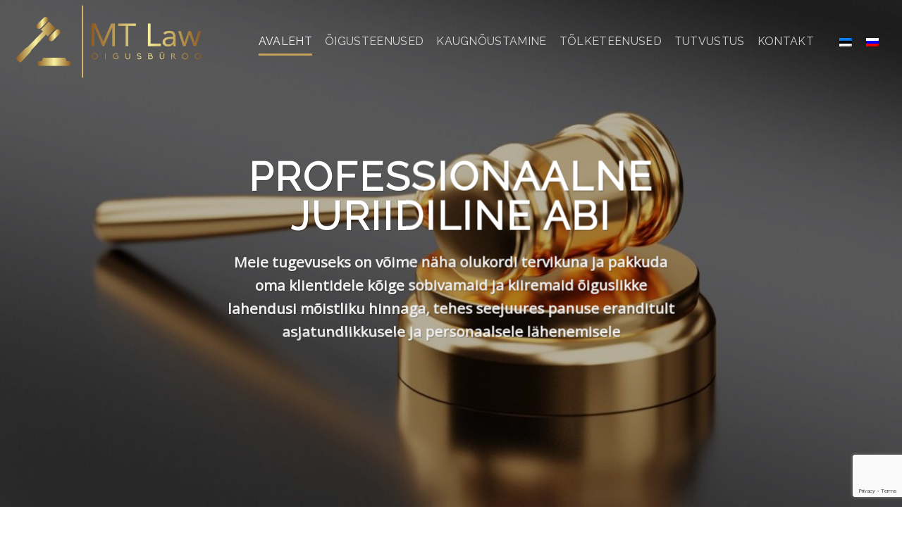

--- FILE ---
content_type: text/html; charset=UTF-8
request_url: https://mtlaw.ee/
body_size: 11832
content:
<!DOCTYPE html>
<!--[if IE 9 ]> <html lang="et" class="ie9 loading-site no-js"> <![endif]-->
<!--[if IE 8 ]> <html lang="et" class="ie8 loading-site no-js"> <![endif]-->
<!--[if (gte IE 9)|!(IE)]><!--><html lang="et" class="loading-site no-js"> <!--<![endif]-->
<head>
	<meta charset="UTF-8" />
	<link rel="profile" href="http://gmpg.org/xfn/11" />
	<link rel="pingback" href="https://mtlaw.ee/xmlrpc.php" />

	<script>(function(html){html.className = html.className.replace(/\bno-js\b/,'js')})(document.documentElement);</script>
<title>MTLAW &#8211; Õigusbüroo</title>
<meta name='robots' content='max-image-preview:large' />
<link rel="alternate" hreflang="et" href="http://mtlaw.ee" />
<link rel="alternate" hreflang="ru" href="http://mtlaw.ee/?lang=ru" />
<link rel="alternate" hreflang="x-default" href="http://mtlaw.ee" />
<meta name="viewport" content="width=device-width, initial-scale=1, maximum-scale=1" /><link rel='dns-prefetch' href='//cdn.jsdelivr.net' />
<link rel='dns-prefetch' href='//fonts.googleapis.com' />
<link rel="alternate" type="application/rss+xml" title="MTLAW &raquo; RSS" href="https://mtlaw.ee/feed/" />
<link rel="alternate" type="application/rss+xml" title="MTLAW &raquo; Kommentaaride RSS" href="https://mtlaw.ee/comments/feed/" />
<link rel="alternate" title="oEmbed (JSON)" type="application/json+oembed" href="https://mtlaw.ee/wp-json/oembed/1.0/embed?url=https%3A%2F%2Fmtlaw.ee%2F" />
<link rel="alternate" title="oEmbed (XML)" type="text/xml+oembed" href="https://mtlaw.ee/wp-json/oembed/1.0/embed?url=https%3A%2F%2Fmtlaw.ee%2F&#038;format=xml" />
<link rel="prefetch" href="https://mtlaw.ee/views/f9f4ca9cb1/assets/js/chunk.countup.fe2c1016.js" />
<link rel="prefetch" href="https://mtlaw.ee/views/f9f4ca9cb1/assets/js/chunk.sticky-sidebar.a58a6557.js" />
<link rel="prefetch" href="https://mtlaw.ee/views/f9f4ca9cb1/assets/js/chunk.tooltips.29144c1c.js" />
<link rel="prefetch" href="https://mtlaw.ee/views/f9f4ca9cb1/assets/js/chunk.vendors-popups.947eca5c.js" />
<link rel="prefetch" href="https://mtlaw.ee/views/f9f4ca9cb1/assets/js/chunk.vendors-slider.f0d2cbc9.js" />
<style id='wp-img-auto-sizes-contain-inline-css' type='text/css'>
img:is([sizes=auto i],[sizes^="auto," i]){contain-intrinsic-size:3000px 1500px}
/*# sourceURL=wp-img-auto-sizes-contain-inline-css */
</style>
<style id='wp-emoji-styles-inline-css' type='text/css'>

	img.wp-smiley, img.emoji {
		display: inline !important;
		border: none !important;
		box-shadow: none !important;
		height: 1em !important;
		width: 1em !important;
		margin: 0 0.07em !important;
		vertical-align: -0.1em !important;
		background: none !important;
		padding: 0 !important;
	}
/*# sourceURL=wp-emoji-styles-inline-css */
</style>
<style id='wp-block-library-inline-css' type='text/css'>
:root{--wp-block-synced-color:#7a00df;--wp-block-synced-color--rgb:122,0,223;--wp-bound-block-color:var(--wp-block-synced-color);--wp-editor-canvas-background:#ddd;--wp-admin-theme-color:#007cba;--wp-admin-theme-color--rgb:0,124,186;--wp-admin-theme-color-darker-10:#006ba1;--wp-admin-theme-color-darker-10--rgb:0,107,160.5;--wp-admin-theme-color-darker-20:#005a87;--wp-admin-theme-color-darker-20--rgb:0,90,135;--wp-admin-border-width-focus:2px}@media (min-resolution:192dpi){:root{--wp-admin-border-width-focus:1.5px}}.wp-element-button{cursor:pointer}:root .has-very-light-gray-background-color{background-color:#eee}:root .has-very-dark-gray-background-color{background-color:#313131}:root .has-very-light-gray-color{color:#eee}:root .has-very-dark-gray-color{color:#313131}:root .has-vivid-green-cyan-to-vivid-cyan-blue-gradient-background{background:linear-gradient(135deg,#00d084,#0693e3)}:root .has-purple-crush-gradient-background{background:linear-gradient(135deg,#34e2e4,#4721fb 50%,#ab1dfe)}:root .has-hazy-dawn-gradient-background{background:linear-gradient(135deg,#faaca8,#dad0ec)}:root .has-subdued-olive-gradient-background{background:linear-gradient(135deg,#fafae1,#67a671)}:root .has-atomic-cream-gradient-background{background:linear-gradient(135deg,#fdd79a,#004a59)}:root .has-nightshade-gradient-background{background:linear-gradient(135deg,#330968,#31cdcf)}:root .has-midnight-gradient-background{background:linear-gradient(135deg,#020381,#2874fc)}:root{--wp--preset--font-size--normal:16px;--wp--preset--font-size--huge:42px}.has-regular-font-size{font-size:1em}.has-larger-font-size{font-size:2.625em}.has-normal-font-size{font-size:var(--wp--preset--font-size--normal)}.has-huge-font-size{font-size:var(--wp--preset--font-size--huge)}.has-text-align-center{text-align:center}.has-text-align-left{text-align:left}.has-text-align-right{text-align:right}.has-fit-text{white-space:nowrap!important}#end-resizable-editor-section{display:none}.aligncenter{clear:both}.items-justified-left{justify-content:flex-start}.items-justified-center{justify-content:center}.items-justified-right{justify-content:flex-end}.items-justified-space-between{justify-content:space-between}.screen-reader-text{border:0;clip-path:inset(50%);height:1px;margin:-1px;overflow:hidden;padding:0;position:absolute;width:1px;word-wrap:normal!important}.screen-reader-text:focus{background-color:#ddd;clip-path:none;color:#444;display:block;font-size:1em;height:auto;left:5px;line-height:normal;padding:15px 23px 14px;text-decoration:none;top:5px;width:auto;z-index:100000}html :where(.has-border-color){border-style:solid}html :where([style*=border-top-color]){border-top-style:solid}html :where([style*=border-right-color]){border-right-style:solid}html :where([style*=border-bottom-color]){border-bottom-style:solid}html :where([style*=border-left-color]){border-left-style:solid}html :where([style*=border-width]){border-style:solid}html :where([style*=border-top-width]){border-top-style:solid}html :where([style*=border-right-width]){border-right-style:solid}html :where([style*=border-bottom-width]){border-bottom-style:solid}html :where([style*=border-left-width]){border-left-style:solid}html :where(img[class*=wp-image-]){height:auto;max-width:100%}:where(figure){margin:0 0 1em}html :where(.is-position-sticky){--wp-admin--admin-bar--position-offset:var(--wp-admin--admin-bar--height,0px)}@media screen and (max-width:600px){html :where(.is-position-sticky){--wp-admin--admin-bar--position-offset:0px}}

/*# sourceURL=wp-block-library-inline-css */
</style><style id='global-styles-inline-css' type='text/css'>
:root{--wp--preset--aspect-ratio--square: 1;--wp--preset--aspect-ratio--4-3: 4/3;--wp--preset--aspect-ratio--3-4: 3/4;--wp--preset--aspect-ratio--3-2: 3/2;--wp--preset--aspect-ratio--2-3: 2/3;--wp--preset--aspect-ratio--16-9: 16/9;--wp--preset--aspect-ratio--9-16: 9/16;--wp--preset--color--black: #000000;--wp--preset--color--cyan-bluish-gray: #abb8c3;--wp--preset--color--white: #ffffff;--wp--preset--color--pale-pink: #f78da7;--wp--preset--color--vivid-red: #cf2e2e;--wp--preset--color--luminous-vivid-orange: #ff6900;--wp--preset--color--luminous-vivid-amber: #fcb900;--wp--preset--color--light-green-cyan: #7bdcb5;--wp--preset--color--vivid-green-cyan: #00d084;--wp--preset--color--pale-cyan-blue: #8ed1fc;--wp--preset--color--vivid-cyan-blue: #0693e3;--wp--preset--color--vivid-purple: #9b51e0;--wp--preset--gradient--vivid-cyan-blue-to-vivid-purple: linear-gradient(135deg,rgb(6,147,227) 0%,rgb(155,81,224) 100%);--wp--preset--gradient--light-green-cyan-to-vivid-green-cyan: linear-gradient(135deg,rgb(122,220,180) 0%,rgb(0,208,130) 100%);--wp--preset--gradient--luminous-vivid-amber-to-luminous-vivid-orange: linear-gradient(135deg,rgb(252,185,0) 0%,rgb(255,105,0) 100%);--wp--preset--gradient--luminous-vivid-orange-to-vivid-red: linear-gradient(135deg,rgb(255,105,0) 0%,rgb(207,46,46) 100%);--wp--preset--gradient--very-light-gray-to-cyan-bluish-gray: linear-gradient(135deg,rgb(238,238,238) 0%,rgb(169,184,195) 100%);--wp--preset--gradient--cool-to-warm-spectrum: linear-gradient(135deg,rgb(74,234,220) 0%,rgb(151,120,209) 20%,rgb(207,42,186) 40%,rgb(238,44,130) 60%,rgb(251,105,98) 80%,rgb(254,248,76) 100%);--wp--preset--gradient--blush-light-purple: linear-gradient(135deg,rgb(255,206,236) 0%,rgb(152,150,240) 100%);--wp--preset--gradient--blush-bordeaux: linear-gradient(135deg,rgb(254,205,165) 0%,rgb(254,45,45) 50%,rgb(107,0,62) 100%);--wp--preset--gradient--luminous-dusk: linear-gradient(135deg,rgb(255,203,112) 0%,rgb(199,81,192) 50%,rgb(65,88,208) 100%);--wp--preset--gradient--pale-ocean: linear-gradient(135deg,rgb(255,245,203) 0%,rgb(182,227,212) 50%,rgb(51,167,181) 100%);--wp--preset--gradient--electric-grass: linear-gradient(135deg,rgb(202,248,128) 0%,rgb(113,206,126) 100%);--wp--preset--gradient--midnight: linear-gradient(135deg,rgb(2,3,129) 0%,rgb(40,116,252) 100%);--wp--preset--font-size--small: 13px;--wp--preset--font-size--medium: 20px;--wp--preset--font-size--large: 36px;--wp--preset--font-size--x-large: 42px;--wp--preset--spacing--20: 0.44rem;--wp--preset--spacing--30: 0.67rem;--wp--preset--spacing--40: 1rem;--wp--preset--spacing--50: 1.5rem;--wp--preset--spacing--60: 2.25rem;--wp--preset--spacing--70: 3.38rem;--wp--preset--spacing--80: 5.06rem;--wp--preset--shadow--natural: 6px 6px 9px rgba(0, 0, 0, 0.2);--wp--preset--shadow--deep: 12px 12px 50px rgba(0, 0, 0, 0.4);--wp--preset--shadow--sharp: 6px 6px 0px rgba(0, 0, 0, 0.2);--wp--preset--shadow--outlined: 6px 6px 0px -3px rgb(255, 255, 255), 6px 6px rgb(0, 0, 0);--wp--preset--shadow--crisp: 6px 6px 0px rgb(0, 0, 0);}:where(.is-layout-flex){gap: 0.5em;}:where(.is-layout-grid){gap: 0.5em;}body .is-layout-flex{display: flex;}.is-layout-flex{flex-wrap: wrap;align-items: center;}.is-layout-flex > :is(*, div){margin: 0;}body .is-layout-grid{display: grid;}.is-layout-grid > :is(*, div){margin: 0;}:where(.wp-block-columns.is-layout-flex){gap: 2em;}:where(.wp-block-columns.is-layout-grid){gap: 2em;}:where(.wp-block-post-template.is-layout-flex){gap: 1.25em;}:where(.wp-block-post-template.is-layout-grid){gap: 1.25em;}.has-black-color{color: var(--wp--preset--color--black) !important;}.has-cyan-bluish-gray-color{color: var(--wp--preset--color--cyan-bluish-gray) !important;}.has-white-color{color: var(--wp--preset--color--white) !important;}.has-pale-pink-color{color: var(--wp--preset--color--pale-pink) !important;}.has-vivid-red-color{color: var(--wp--preset--color--vivid-red) !important;}.has-luminous-vivid-orange-color{color: var(--wp--preset--color--luminous-vivid-orange) !important;}.has-luminous-vivid-amber-color{color: var(--wp--preset--color--luminous-vivid-amber) !important;}.has-light-green-cyan-color{color: var(--wp--preset--color--light-green-cyan) !important;}.has-vivid-green-cyan-color{color: var(--wp--preset--color--vivid-green-cyan) !important;}.has-pale-cyan-blue-color{color: var(--wp--preset--color--pale-cyan-blue) !important;}.has-vivid-cyan-blue-color{color: var(--wp--preset--color--vivid-cyan-blue) !important;}.has-vivid-purple-color{color: var(--wp--preset--color--vivid-purple) !important;}.has-black-background-color{background-color: var(--wp--preset--color--black) !important;}.has-cyan-bluish-gray-background-color{background-color: var(--wp--preset--color--cyan-bluish-gray) !important;}.has-white-background-color{background-color: var(--wp--preset--color--white) !important;}.has-pale-pink-background-color{background-color: var(--wp--preset--color--pale-pink) !important;}.has-vivid-red-background-color{background-color: var(--wp--preset--color--vivid-red) !important;}.has-luminous-vivid-orange-background-color{background-color: var(--wp--preset--color--luminous-vivid-orange) !important;}.has-luminous-vivid-amber-background-color{background-color: var(--wp--preset--color--luminous-vivid-amber) !important;}.has-light-green-cyan-background-color{background-color: var(--wp--preset--color--light-green-cyan) !important;}.has-vivid-green-cyan-background-color{background-color: var(--wp--preset--color--vivid-green-cyan) !important;}.has-pale-cyan-blue-background-color{background-color: var(--wp--preset--color--pale-cyan-blue) !important;}.has-vivid-cyan-blue-background-color{background-color: var(--wp--preset--color--vivid-cyan-blue) !important;}.has-vivid-purple-background-color{background-color: var(--wp--preset--color--vivid-purple) !important;}.has-black-border-color{border-color: var(--wp--preset--color--black) !important;}.has-cyan-bluish-gray-border-color{border-color: var(--wp--preset--color--cyan-bluish-gray) !important;}.has-white-border-color{border-color: var(--wp--preset--color--white) !important;}.has-pale-pink-border-color{border-color: var(--wp--preset--color--pale-pink) !important;}.has-vivid-red-border-color{border-color: var(--wp--preset--color--vivid-red) !important;}.has-luminous-vivid-orange-border-color{border-color: var(--wp--preset--color--luminous-vivid-orange) !important;}.has-luminous-vivid-amber-border-color{border-color: var(--wp--preset--color--luminous-vivid-amber) !important;}.has-light-green-cyan-border-color{border-color: var(--wp--preset--color--light-green-cyan) !important;}.has-vivid-green-cyan-border-color{border-color: var(--wp--preset--color--vivid-green-cyan) !important;}.has-pale-cyan-blue-border-color{border-color: var(--wp--preset--color--pale-cyan-blue) !important;}.has-vivid-cyan-blue-border-color{border-color: var(--wp--preset--color--vivid-cyan-blue) !important;}.has-vivid-purple-border-color{border-color: var(--wp--preset--color--vivid-purple) !important;}.has-vivid-cyan-blue-to-vivid-purple-gradient-background{background: var(--wp--preset--gradient--vivid-cyan-blue-to-vivid-purple) !important;}.has-light-green-cyan-to-vivid-green-cyan-gradient-background{background: var(--wp--preset--gradient--light-green-cyan-to-vivid-green-cyan) !important;}.has-luminous-vivid-amber-to-luminous-vivid-orange-gradient-background{background: var(--wp--preset--gradient--luminous-vivid-amber-to-luminous-vivid-orange) !important;}.has-luminous-vivid-orange-to-vivid-red-gradient-background{background: var(--wp--preset--gradient--luminous-vivid-orange-to-vivid-red) !important;}.has-very-light-gray-to-cyan-bluish-gray-gradient-background{background: var(--wp--preset--gradient--very-light-gray-to-cyan-bluish-gray) !important;}.has-cool-to-warm-spectrum-gradient-background{background: var(--wp--preset--gradient--cool-to-warm-spectrum) !important;}.has-blush-light-purple-gradient-background{background: var(--wp--preset--gradient--blush-light-purple) !important;}.has-blush-bordeaux-gradient-background{background: var(--wp--preset--gradient--blush-bordeaux) !important;}.has-luminous-dusk-gradient-background{background: var(--wp--preset--gradient--luminous-dusk) !important;}.has-pale-ocean-gradient-background{background: var(--wp--preset--gradient--pale-ocean) !important;}.has-electric-grass-gradient-background{background: var(--wp--preset--gradient--electric-grass) !important;}.has-midnight-gradient-background{background: var(--wp--preset--gradient--midnight) !important;}.has-small-font-size{font-size: var(--wp--preset--font-size--small) !important;}.has-medium-font-size{font-size: var(--wp--preset--font-size--medium) !important;}.has-large-font-size{font-size: var(--wp--preset--font-size--large) !important;}.has-x-large-font-size{font-size: var(--wp--preset--font-size--x-large) !important;}
/*# sourceURL=global-styles-inline-css */
</style>

<style id='classic-theme-styles-inline-css' type='text/css'>
/*! This file is auto-generated */
.wp-block-button__link{color:#fff;background-color:#32373c;border-radius:9999px;box-shadow:none;text-decoration:none;padding:calc(.667em + 2px) calc(1.333em + 2px);font-size:1.125em}.wp-block-file__button{background:#32373c;color:#fff;text-decoration:none}
/*# sourceURL=/wp-includes/css/classic-themes.min.css */
</style>
<link rel='stylesheet' id='contact-form-7-css' href='https://mtlaw.ee/modules/8516d2654f/includes/css/styles.css' type='text/css' media='all' />
<link rel='stylesheet' id='wpml-legacy-horizontal-list-0-css' href='//mtlaw.ee/modules/198aea64f4/templates/language-switchers/legacy-list-horizontal/style.min.css' type='text/css' media='all' />
<link rel='stylesheet' id='flatsome-main-css' href='https://mtlaw.ee/views/f9f4ca9cb1/assets/css/flatsome.css' type='text/css' media='all' />
<style id='flatsome-main-inline-css' type='text/css'>
@font-face {
				font-family: "fl-icons";
				font-display: block;
				src: url(https://mtlaw.ee/views/f9f4ca9cb1/assets/css/icons/fl-icons.eot?v=3.15.3);
				src:
					url(https://mtlaw.ee/views/f9f4ca9cb1/assets/css/icons/fl-icons.eot#iefix?v=3.15.3) format("embedded-opentype"),
					url(https://mtlaw.ee/views/f9f4ca9cb1/assets/css/icons/fl-icons.woff2?v=3.15.3) format("woff2"),
					url(https://mtlaw.ee/views/f9f4ca9cb1/assets/css/icons/fl-icons.ttf?v=3.15.3) format("truetype"),
					url(https://mtlaw.ee/views/f9f4ca9cb1/assets/css/icons/fl-icons.woff?v=3.15.3) format("woff"),
					url(https://mtlaw.ee/views/f9f4ca9cb1/assets/css/icons/fl-icons.svg?v=3.15.3#fl-icons) format("svg");
			}
/*# sourceURL=flatsome-main-inline-css */
</style>
<link rel='stylesheet' id='flatsome-style-css' href='https://mtlaw.ee/views/253c2ab725/design.css' type='text/css' media='all' />
<link rel='stylesheet' id='flatsome-googlefonts-css' href='//fonts.googleapis.com/css?family=Raleway%3Aregular%2Cdefault%2C400%7COpen+Sans%3Aregular%2Cdefault%7CDancing+Script%3Aregular%2C400&#038;display=swap' type='text/css' media='all' />
<script type="text/javascript">
            window._nslDOMReady = function (callback) {
                if ( document.readyState === "complete" || document.readyState === "interactive" ) {
                    callback();
                } else {
                    document.addEventListener( "DOMContentLoaded", callback );
                }
            };
            </script><script type="text/javascript" src="https://mtlaw.ee/lib/js/jquery/jquery.min.js" id="jquery-core-js"></script>
<script type="text/javascript" src="https://mtlaw.ee/lib/js/jquery/jquery-migrate.min.js" id="jquery-migrate-js"></script>
<link rel="canonical" href="https://mtlaw.ee/" />
<link rel='shortlink' href='https://mtlaw.ee/' />

<style>.bg{opacity: 0; transition: opacity 1s; -webkit-transition: opacity 1s;} .bg-loaded{opacity: 1;}</style><!--[if IE]><link rel="stylesheet" type="text/css" href="https://mtlaw.ee/views/f9f4ca9cb1/assets/css/ie-fallback.css"><script src="//cdnjs.cloudflare.com/ajax/libs/html5shiv/3.6.1/html5shiv.js"></script><script>var head = document.getElementsByTagName('head')[0],style = document.createElement('style');style.type = 'text/css';style.styleSheet.cssText = ':before,:after{content:none !important';head.appendChild(style);setTimeout(function(){head.removeChild(style);}, 0);</script><script src="https://mtlaw.ee/views/f9f4ca9cb1/assets/libs/ie-flexibility.js"></script><![endif]-->
<script async src="https://www.googletagmanager.com/gtag/js?id=G-N1FJ4Y8BCM"></script>
<script>
  window.dataLayer = window.dataLayer || [];
  function gtag(){dataLayer.push(arguments);}
  gtag('js', new Date());

  gtag('config', 'G-N1FJ4Y8BCM');
</script><link rel="icon" href="https://mtlaw.ee/storage/2022/02/cropped-fav-32x32.png" sizes="32x32" />
<link rel="icon" href="https://mtlaw.ee/storage/2022/02/cropped-fav-192x192.png" sizes="192x192" />
<link rel="apple-touch-icon" href="https://mtlaw.ee/storage/2022/02/cropped-fav-180x180.png" />
<meta name="msapplication-TileImage" content="https://mtlaw.ee/storage/2022/02/cropped-fav-270x270.png" />
<style id="custom-css" type="text/css">:root {--primary-color: #bfa15c;}.header-main{height: 124px}#logo img{max-height: 124px}#logo{width:308px;}.header-bottom{min-height: 10px}.header-top{min-height: 37px}.transparent .header-main{height: 118px}.transparent #logo img{max-height: 118px}.has-transparent + .page-title:first-of-type,.has-transparent + #main > .page-title,.has-transparent + #main > div > .page-title,.has-transparent + #main .page-header-wrapper:first-of-type .page-title{padding-top: 118px;}.header.show-on-scroll,.stuck .header-main{height:49px!important}.stuck #logo img{max-height: 49px!important}.header-bg-color {background-color: rgba(43,43,43,0.9)}.header-bottom {background-color: #f1f1f1}.header-main .nav > li > a{line-height: 20px }@media (max-width: 549px) {.header-main{height: 70px}#logo img{max-height: 70px}}.main-menu-overlay{background-color: #bfa15c}/* Color */.accordion-title.active, .has-icon-bg .icon .icon-inner,.logo a, .primary.is-underline, .primary.is-link, .badge-outline .badge-inner, .nav-outline > li.active> a,.nav-outline >li.active > a, .cart-icon strong,[data-color='primary'], .is-outline.primary{color: #bfa15c;}/* Color !important */[data-text-color="primary"]{color: #bfa15c!important;}/* Background Color */[data-text-bg="primary"]{background-color: #bfa15c;}/* Background */.scroll-to-bullets a,.featured-title, .label-new.menu-item > a:after, .nav-pagination > li > .current,.nav-pagination > li > span:hover,.nav-pagination > li > a:hover,.has-hover:hover .badge-outline .badge-inner,button[type="submit"], .button.wc-forward:not(.checkout):not(.checkout-button), .button.submit-button, .button.primary:not(.is-outline),.featured-table .title,.is-outline:hover, .has-icon:hover .icon-label,.nav-dropdown-bold .nav-column li > a:hover, .nav-dropdown.nav-dropdown-bold > li > a:hover, .nav-dropdown-bold.dark .nav-column li > a:hover, .nav-dropdown.nav-dropdown-bold.dark > li > a:hover, .header-vertical-menu__opener ,.is-outline:hover, .tagcloud a:hover,.grid-tools a, input[type='submit']:not(.is-form), .box-badge:hover .box-text, input.button.alt,.nav-box > li > a:hover,.nav-box > li.active > a,.nav-pills > li.active > a ,.current-dropdown .cart-icon strong, .cart-icon:hover strong, .nav-line-bottom > li > a:before, .nav-line-grow > li > a:before, .nav-line > li > a:before,.banner, .header-top, .slider-nav-circle .flickity-prev-next-button:hover svg, .slider-nav-circle .flickity-prev-next-button:hover .arrow, .primary.is-outline:hover, .button.primary:not(.is-outline), input[type='submit'].primary, input[type='submit'].primary, input[type='reset'].button, input[type='button'].primary, .badge-inner{background-color: #bfa15c;}/* Border */.nav-vertical.nav-tabs > li.active > a,.scroll-to-bullets a.active,.nav-pagination > li > .current,.nav-pagination > li > span:hover,.nav-pagination > li > a:hover,.has-hover:hover .badge-outline .badge-inner,.accordion-title.active,.featured-table,.is-outline:hover, .tagcloud a:hover,blockquote, .has-border, .cart-icon strong:after,.cart-icon strong,.blockUI:before, .processing:before,.loading-spin, .slider-nav-circle .flickity-prev-next-button:hover svg, .slider-nav-circle .flickity-prev-next-button:hover .arrow, .primary.is-outline:hover{border-color: #bfa15c}.nav-tabs > li.active > a{border-top-color: #bfa15c}.widget_shopping_cart_content .blockUI.blockOverlay:before { border-left-color: #bfa15c }.woocommerce-checkout-review-order .blockUI.blockOverlay:before { border-left-color: #bfa15c }/* Fill */.slider .flickity-prev-next-button:hover svg,.slider .flickity-prev-next-button:hover .arrow{fill: #bfa15c;}/* Background Color */[data-icon-label]:after, .secondary.is-underline:hover,.secondary.is-outline:hover,.icon-label,.button.secondary:not(.is-outline),.button.alt:not(.is-outline), .badge-inner.on-sale, .button.checkout, .single_add_to_cart_button, .current .breadcrumb-step{ background-color:#95662c; }[data-text-bg="secondary"]{background-color: #95662c;}/* Color */.secondary.is-underline,.secondary.is-link, .secondary.is-outline,.stars a.active, .star-rating:before, .woocommerce-page .star-rating:before,.star-rating span:before, .color-secondary{color: #95662c}/* Color !important */[data-text-color="secondary"]{color: #95662c!important;}/* Border */.secondary.is-outline:hover{border-color:#95662c}body{font-family:"Open Sans", sans-serif}.nav > li > a {font-family:"Raleway", sans-serif;}.mobile-sidebar-levels-2 .nav > li > ul > li > a {font-family:"Raleway", sans-serif;}.nav > li > a {font-weight: 400;}.mobile-sidebar-levels-2 .nav > li > ul > li > a {font-weight: 400;}h1,h2,h3,h4,h5,h6,.heading-font, .off-canvas-center .nav-sidebar.nav-vertical > li > a{font-family: "Raleway", sans-serif;}.alt-font{font-family: "Dancing Script", sans-serif;}.alt-font{font-weight: 400!important;}a{color: #bfa15c;}a:hover{color: #95662c;}.tagcloud a:hover{border-color: #95662c;background-color: #95662c;}.pswp__bg,.mfp-bg.mfp-ready{background-color: #003663}.absolute-footer, html{background-color: #FFFFFF}.label-new.menu-item > a:after{content:"New";}.label-hot.menu-item > a:after{content:"Hot";}.label-sale.menu-item > a:after{content:"Sale";}.label-popular.menu-item > a:after{content:"Popular";}</style></head>

<body class="home wp-singular page-template page-template-page-transparent-header-light page-template-page-transparent-header-light-php page page-id-6 wp-theme-flatsome wp-child-theme-flatsome-child lightbox nav-dropdown-has-arrow nav-dropdown-has-shadow nav-dropdown-has-border">


<a class="skip-link screen-reader-text" href="#main">Skip to content</a>

<div id="wrapper">

	
	<header id="header" class="header transparent has-transparent header-full-width has-sticky sticky-shrink">
		<div class="header-wrapper">
			<div id="masthead" class="header-main nav-dark">
      <div class="header-inner flex-row container logo-left medium-logo-center" role="navigation">

          
          <div id="logo" class="flex-col logo">
            

<a href="https://mtlaw.ee/" title="MTLAW - Õigusbüroo" rel="home">
		<img width="1020" height="412" src="https://mtlaw.ee/storage/2022/02/Color-logo-no-background-1024x414.png" class="header_logo header-logo" alt="MTLAW"/><img  width="1020" height="412" src="https://mtlaw.ee/storage/2022/02/Color-logo-no-background-1024x414.png" class="header-logo-dark" alt="MTLAW"/></a>
          </div>

          
          <div class="flex-col show-for-medium flex-left">
            <ul class="mobile-nav nav nav-left ">
                          </ul>
          </div>

          
          <div class="flex-col hide-for-medium flex-left
            flex-grow">
            <ul class="header-nav header-nav-main nav nav-left  nav-line-bottom nav-size-large nav-spacing-medium nav-uppercase" >
                          </ul>
          </div>

          
          <div class="flex-col hide-for-medium flex-right">
            <ul class="header-nav header-nav-main nav nav-right  nav-line-bottom nav-size-large nav-spacing-medium nav-uppercase">
              <li id="menu-item-22" class="menu-item menu-item-type-post_type menu-item-object-page menu-item-home current-menu-item page_item page-item-6 current_page_item menu-item-22 active menu-item-design-default"><a href="https://mtlaw.ee/" aria-current="page" class="nav-top-link">Avaleht</a></li>
<li id="menu-item-24" class="menu-item menu-item-type-post_type menu-item-object-page menu-item-24 menu-item-design-default"><a href="https://mtlaw.ee/oigusteenused/" class="nav-top-link">Õigusteenused</a></li>
<li id="menu-item-79" class="menu-item menu-item-type-post_type menu-item-object-page menu-item-79 menu-item-design-default"><a href="https://mtlaw.ee/kaugnoustamine/" class="nav-top-link">Kaugnõustamine</a></li>
<li id="menu-item-80" class="menu-item menu-item-type-post_type menu-item-object-page menu-item-80 menu-item-design-default"><a href="https://mtlaw.ee/tolketeenused/" class="nav-top-link">Tõlketeenused</a></li>
<li id="menu-item-25" class="menu-item menu-item-type-post_type menu-item-object-page menu-item-25 menu-item-design-default"><a href="https://mtlaw.ee/tutvustus/" class="nav-top-link">Tutvustus</a></li>
<li id="menu-item-23" class="menu-item menu-item-type-post_type menu-item-object-page menu-item-23 menu-item-design-default"><a href="https://mtlaw.ee/kontakt/" class="nav-top-link">Kontakt</a></li>
<li class="html custom html_topbar_left">
<div class="wpml-ls-statics-shortcode_actions wpml-ls wpml-ls-legacy-list-horizontal">
	<ul><li class="wpml-ls-slot-shortcode_actions wpml-ls-item wpml-ls-item-et wpml-ls-current-language wpml-ls-first-item wpml-ls-item-legacy-list-horizontal">
				<a href="http://mtlaw.ee" class="wpml-ls-link">
                                                        <img
            class="wpml-ls-flag"
            src="https://mtlaw.ee/modules/198aea64f4/res/flags/et.png"
            alt="Eesti"
            width=18
            height=12
    /></a>
			</li><li class="wpml-ls-slot-shortcode_actions wpml-ls-item wpml-ls-item-ru wpml-ls-last-item wpml-ls-item-legacy-list-horizontal">
				<a href="http://mtlaw.ee/?lang=ru" class="wpml-ls-link">
                                                        <img
            class="wpml-ls-flag"
            src="https://mtlaw.ee/modules/198aea64f4/res/flags/ru.png"
            alt="Russian"
            width=18
            height=12
    /></a>
			</li></ul>
</div>
</li>            </ul>
          </div>

          
          <div class="flex-col show-for-medium flex-right">
            <ul class="mobile-nav nav nav-right ">
              <li class="nav-icon has-icon">
  		<a href="#" data-open="#main-menu" data-pos="center" data-bg="main-menu-overlay" data-color="" class="is-small" aria-label="Menu" aria-controls="main-menu" aria-expanded="false">
		
		  <i class="icon-menu" ></i>
		  <span class="menu-title uppercase hide-for-small">Menu</span>		</a>
	</li>            </ul>
          </div>

      </div>
     
      </div>
<div class="header-bg-container fill"><div class="header-bg-image fill"></div><div class="header-bg-color fill"></div></div>		</div>
	</header>

	
	<main id="main" class="">


<div id="content" role="main">
			
				

  <div class="banner has-hover is-full-height has-parallax" id="banner-1632644782">
          <div class="banner-inner fill">
        <div class="banner-bg fill" data-parallax="-4" data-parallax-container=".banner" data-parallax-background>
            <div class="bg fill bg-fill "></div>
                        <div class="overlay"></div>            
                    </div>
		
        <div class="banner-layers container">
            <div class="fill banner-link"></div>            

   <div id="text-box-551470906" class="text-box banner-layer x50 md-x50 lg-x50 y50 md-y50 lg-y50 res-text">
              <div data-parallax="-3" data-parallax-fade="true">       <div data-animate="fadeInUp">           <div class="text-box-content text dark text-shadow-1">
              
              <div class="text-inner text-center">
                  

<h1 class="uppercase"><strong>Professionaalne juriidiline abi</strong></h1>
<p class="lead"><strong>Meie tugevuseks on võime näha olukordi tervikuna ja pakkuda oma klientidele kõige sobivamaid ja kiiremaid õiguslikke lahendusi mõistliku hinnaga, tehes seejuures panuse eranditult asjatundlikkusele ja personaalsele lähenemisele</strong></p>

              </div>
           </div>
       </div>       </div>              
<style>
#text-box-551470906 {
  width: 100%;
}
#text-box-551470906 .text-box-content {
  font-size: 131%;
}
@media (min-width:550px) {
  #text-box-551470906 {
    width: 59%;
  }
  #text-box-551470906 .text-box-content {
    font-size: 100%;
  }
}
</style>
    </div>
 

        </div>
      </div>

            
<style>
#banner-1632644782 {
  padding-top: 100%;
}
#banner-1632644782 .bg.bg-loaded {
  background-image: url(https://mtlaw.ee/storage/2022/02/gavel-gc01c1c925_1920-1024x563.jpg);
}
#banner-1632644782 .overlay {
  background-color: rgba(0, 0, 0, 0.27);
}
#banner-1632644782 .bg {
  background-position: 49% 43%;
}
#banner-1632644782 .ux-shape-divider--top svg {
  height: 150px;
  --divider-top-width: 100%;
}
#banner-1632644782 .ux-shape-divider--bottom svg {
  height: 150px;
  --divider-width: 100%;
}
</style>
  </div>


	<section class="section" id="section_1897075650">
		<div class="bg section-bg fill bg-fill  bg-loaded" >

			
			
			

		</div>

		

		<div class="section-content relative">
			

<div class="row align-equal align-center"  id="row-1305501588">


	<div id="col-1676579664" class="col medium-4 small-12 large-3"  >
				<div class="col-inner text-center"  >
			
			


		<div class="icon-box featured-box icon-box-center text-center"  >
					<div class="icon-box-img" style="width: 80px">
				<div class="icon">
					<div class="icon-inner" >
						<img decoding="async" width="96" height="96" src="https://mtlaw.ee/storage/2022/02/icons8-thumbs-up-96.png" class="attachment-medium size-medium" alt="" />					</div>
				</div>
			</div>
				<div class="icon-box-text last-reset">
									

<h3>99%</h3>
<p><b>rahulolevaid</b> <br />kliente</p>

		</div>
	</div>
	
	
	<div id="gap-1749075215" class="gap-element clearfix" style="display:block; height:auto;">
		
<style>
#gap-1749075215 {
  padding-top: 10px;
}
</style>
	</div>
	

	<div id="gap-1663575788" class="gap-element clearfix" style="display:block; height:auto;">
		
<style>
#gap-1663575788 {
  padding-top: 10px;
}
</style>
	</div>
	

<a href="https://mtlaw.ee/kontakt/" target="_self" class="button primary"  style="border-radius:99px;">
    <span>võta ühendust</span>
  </a>



		</div>
					</div>

	

	<div id="col-482578620" class="col medium-4 small-12 large-3"  >
				<div class="col-inner text-center"  >
			
			


		<div class="icon-box featured-box icon-box-center text-center"  >
					<div class="icon-box-img" style="width: 80px">
				<div class="icon">
					<div class="icon-inner" >
						<img decoding="async" width="90" height="90" src="https://mtlaw.ee/storage/2022/02/icons8-euro-90.png" class="attachment-medium size-medium" alt="" />					</div>
				</div>
			</div>
				<div class="icon-box-text last-reset">
									

<h3>Hind<br />alates</h3>
<p><b>100€</b> / tunnis</p>

		</div>
	</div>
	
	
	<div id="gap-1750662336" class="gap-element clearfix" style="display:block; height:auto;">
		
<style>
#gap-1750662336 {
  padding-top: 10px;
}
</style>
	</div>
	

	<div id="gap-1709110179" class="gap-element clearfix" style="display:block; height:auto;">
		
<style>
#gap-1709110179 {
  padding-top: 10px;
}
</style>
	</div>
	

<a href="https://mtlaw.ee/kontakt/" target="_self" class="button primary"  style="border-radius:99px;">
    <span>Võta ühendust</span>
  </a>



		</div>
					</div>

	

	<div id="col-305069048" class="col medium-4 small-12 large-3"  >
				<div class="col-inner text-center"  >
			
			


		<div class="icon-box featured-box icon-box-center text-center"  >
					<div class="icon-box-img" style="width: 80px">
				<div class="icon">
					<div class="icon-inner" >
						<img decoding="async" width="64" height="64" src="https://mtlaw.ee/storage/2022/02/icons8-video-call-64.png" class="attachment-medium size-medium" alt="" />					</div>
				</div>
			</div>
				<div class="icon-box-text last-reset">
									

<h3>Veebinõustamine alates</h3>
<p><b>60€</b> / tunnis</p>

		</div>
	</div>
	
	
	<div id="gap-1986932223" class="gap-element clearfix" style="display:block; height:auto;">
		
<style>
#gap-1986932223 {
  padding-top: 10px;
}
</style>
	</div>
	

	<div id="gap-1019987784" class="gap-element clearfix" style="display:block; height:auto;">
		
<style>
#gap-1019987784 {
  padding-top: 10px;
}
</style>
	</div>
	

<a href="https://mtlaw.ee/kontakt/" target="_self" class="button primary"  style="border-radius:99px;">
    <span>võta ühendust</span>
  </a>



		</div>
					</div>

	

	<div id="col-1544111354" class="col medium-4 small-12 large-3"  >
				<div class="col-inner text-center"  >
			
			


		<div class="icon-box featured-box icon-box-center text-center"  >
					<div class="icon-box-img" style="width: 80px">
				<div class="icon">
					<div class="icon-inner" >
						<img loading="lazy" decoding="async" width="100" height="100" src="https://mtlaw.ee/storage/2022/02/icons8-law-100.png" class="attachment-medium size-medium" alt="" />					</div>
				</div>
			</div>
				<div class="icon-box-text last-reset">
									

<h3>Üle 450</h3>
<p><b>õigusabi</b><br />juhtumi</p>

		</div>
	</div>
	
	
	<div id="gap-1788691721" class="gap-element clearfix" style="display:block; height:auto;">
		
<style>
#gap-1788691721 {
  padding-top: 10px;
}
</style>
	</div>
	

	<div id="gap-742360442" class="gap-element clearfix" style="display:block; height:auto;">
		
<style>
#gap-742360442 {
  padding-top: 10px;
}
</style>
	</div>
	

<a href="https://mtlaw.ee/kontakt/" target="_self" class="button primary"  style="border-radius:99px;">
    <span>võta ühendust</span>
  </a>



		</div>
					</div>

	


<style>
#row-1305501588 > .col > .col-inner {
  padding: 30px 30px 30px 30px;
  background-color: rgb(255,255,255);
}
</style>
</div>

		</div>

		
<style>
#section_1897075650 {
  padding-top: 60px;
  padding-bottom: 60px;
  background-color: rgb(245, 247, 251);
}
#section_1897075650 .ux-shape-divider--top svg {
  height: 150px;
  --divider-top-width: 100%;
}
#section_1897075650 .ux-shape-divider--bottom svg {
  height: 150px;
  --divider-width: 100%;
}
</style>
	</section>
	
<div class="row align-middle"  id="row-1048618042">


	<div id="col-871752120" class="col medium-6 small-12 large-6"  >
				<div class="col-inner"  >
			
			

	<div class="img has-hover x md-x lg-x y md-y lg-y" id="image_684635870">
								<div class="img-inner dark" >
			<img loading="lazy" decoding="async" width="1280" height="616" src="https://mtlaw.ee/storage/2022/02/chance-g3cb0606e4_1280.jpg" class="attachment-original size-original" alt="" srcset="https://mtlaw.ee/storage/2022/02/chance-g3cb0606e4_1280.jpg 1280w, https://mtlaw.ee/storage/2022/02/chance-g3cb0606e4_1280-300x144.jpg 300w, https://mtlaw.ee/storage/2022/02/chance-g3cb0606e4_1280-1024x493.jpg 1024w, https://mtlaw.ee/storage/2022/02/chance-g3cb0606e4_1280-768x370.jpg 768w" sizes="auto, (max-width: 1280px) 100vw, 1280px" />						
					</div>
								
<style>
#image_684635870 {
  width: 100%;
}
</style>
	</div>
	


		</div>
					</div>

	

	<div id="col-754900848" class="col medium-6 small-12 large-6"  >
				<div class="col-inner"  >
			
			

<h3>Meid iseloomustab USALDUS, AUSTUS, TULEMUS…</h3>

		</div>
					</div>

	

</div>
	<div id="gap-829758597" class="gap-element clearfix" style="display:block; height:auto;">
		
<style>
#gap-829758597 {
  padding-top: 30px;
}
</style>
	</div>
	



			</div>



</main>

<footer id="footer" class="footer-wrapper">

	



<div class="footer-widgets footer footer-2 dark">
		<div class="row dark large-columns-2 mb-0">
	   		<div id="text-6" class="col pb-0 widget widget_text">			<div class="textwidget"><p><strong>Maksim Tšurkin Õigusbüroo OÜ<br />
</strong>Registrikood 16433681<br />
A/a EE072200221078465456</p>
</div>
		</div><div id="text-4" class="col pb-0 widget widget_text">			<div class="textwidget"><p><strong>Telefon:</strong> +372 5097 668<br />
<strong>E-post: </strong><a href="mailto:maksim@mtlaw.ee">maksim@mtlaw.ee</a></p>
</div>
		</div>        
		</div>
</div>



<div class="absolute-footer light medium-text-center text-center">
  <div class="container clearfix">

    
    <div class="footer-primary pull-left">
            <div class="copyright-footer">
        Copyright 2026 © <strong>Maksim Tšurkin Õigusbüroo OÜ</strong>      </div>
          </div>
  </div>
</div>

<a href="#top" class="back-to-top button icon invert plain fixed bottom z-1 is-outline hide-for-medium circle" id="top-link" aria-label="Go to top"><i class="icon-angle-up" ></i></a>

</footer>

</div>

<div id="main-menu" class="mobile-sidebar no-scrollbar mfp-hide">

	
	<div class="sidebar-menu no-scrollbar text-center">

		<div class="sidebar-menu-top-content">
<div class="wpml-ls-statics-shortcode_actions wpml-ls wpml-ls-legacy-list-horizontal">
	<ul><li class="wpml-ls-slot-shortcode_actions wpml-ls-item wpml-ls-item-et wpml-ls-current-language wpml-ls-first-item wpml-ls-item-legacy-list-horizontal">
				<a href="http://mtlaw.ee" class="wpml-ls-link">
                                                        <img
            class="wpml-ls-flag"
            src="https://mtlaw.ee/modules/198aea64f4/res/flags/et.png"
            alt="Eesti"
            width=18
            height=12
    /></a>
			</li><li class="wpml-ls-slot-shortcode_actions wpml-ls-item wpml-ls-item-ru wpml-ls-last-item wpml-ls-item-legacy-list-horizontal">
				<a href="http://mtlaw.ee/?lang=ru" class="wpml-ls-link">
                                                        <img
            class="wpml-ls-flag"
            src="https://mtlaw.ee/modules/198aea64f4/res/flags/ru.png"
            alt="Russian"
            width=18
            height=12
    /></a>
			</li></ul>
</div>
</div>
					<ul class="nav nav-sidebar nav-vertical nav-uppercase nav-anim" data-tab="1">
				<li class="menu-item menu-item-type-post_type menu-item-object-page menu-item-home current-menu-item page_item page-item-6 current_page_item menu-item-22"><a href="https://mtlaw.ee/" aria-current="page">Avaleht</a></li>
<li class="menu-item menu-item-type-post_type menu-item-object-page menu-item-24"><a href="https://mtlaw.ee/oigusteenused/">Õigusteenused</a></li>
<li class="menu-item menu-item-type-post_type menu-item-object-page menu-item-79"><a href="https://mtlaw.ee/kaugnoustamine/">Kaugnõustamine</a></li>
<li class="menu-item menu-item-type-post_type menu-item-object-page menu-item-80"><a href="https://mtlaw.ee/tolketeenused/">Tõlketeenused</a></li>
<li class="menu-item menu-item-type-post_type menu-item-object-page menu-item-25"><a href="https://mtlaw.ee/tutvustus/">Tutvustus</a></li>
<li class="menu-item menu-item-type-post_type menu-item-object-page menu-item-23"><a href="https://mtlaw.ee/kontakt/">Kontakt</a></li>
			</ul>
		
		
	</div>

	
</div>
<script type="speculationrules">
{"prefetch":[{"source":"document","where":{"and":[{"href_matches":"/*"},{"not":{"href_matches":["/wp-*.php","/wp-admin/*","/wp-content/uploads/*","/wp-content/*","/wp-content/plugins/*","/wp-content/themes/flatsome-child/*","/wp-content/themes/flatsome/*","/*\\?(.+)"]}},{"not":{"selector_matches":"a[rel~=\"nofollow\"]"}},{"not":{"selector_matches":".no-prefetch, .no-prefetch a"}}]},"eagerness":"conservative"}]}
</script>
<script type="text/javascript" src="https://mtlaw.ee/lib/js/dist/hooks.min.js" id="wp-hooks-js"></script>
<script type="text/javascript" src="https://mtlaw.ee/lib/js/dist/i18n.min.js" id="wp-i18n-js"></script>
<script type="text/javascript" id="wp-i18n-js-after">
/* <![CDATA[ */
wp.i18n.setLocaleData( { 'text direction\u0004ltr': [ 'ltr' ] } );
//# sourceURL=wp-i18n-js-after
/* ]]> */
</script>
<script type="text/javascript" src="https://mtlaw.ee/modules/8516d2654f/includes/swv/js/index.js" id="swv-js"></script>
<script type="text/javascript" id="contact-form-7-js-before">
/* <![CDATA[ */
var wpcf7 = {
    "api": {
        "root": "https:\/\/mtlaw.ee\/wp-json\/",
        "namespace": "contact-form-7\/v1"
    }
};
//# sourceURL=contact-form-7-js-before
/* ]]> */
</script>
<script type="text/javascript" src="https://mtlaw.ee/modules/8516d2654f/includes/js/index.js" id="contact-form-7-js"></script>
<script type="text/javascript" src="https://mtlaw.ee/views/f9f4ca9cb1/inc/extensions/flatsome-live-search/flatsome-live-search.js" id="flatsome-live-search-js"></script>
<script type="text/javascript" src="https://www.google.com/recaptcha/api.js?render=6LfJ7pAeAAAAALU8xR0GjwxNqrM70WwPdkDIg5i6&amp;ver=3.0" id="google-recaptcha-js"></script>
<script type="text/javascript" src="https://mtlaw.ee/lib/js/dist/vendor/wp-polyfill.min.js" id="wp-polyfill-js"></script>
<script type="text/javascript" id="wpcf7-recaptcha-js-before">
/* <![CDATA[ */
var wpcf7_recaptcha = {
    "sitekey": "6LfJ7pAeAAAAALU8xR0GjwxNqrM70WwPdkDIg5i6",
    "actions": {
        "homepage": "homepage",
        "contactform": "contactform"
    }
};
//# sourceURL=wpcf7-recaptcha-js-before
/* ]]> */
</script>
<script type="text/javascript" src="https://mtlaw.ee/modules/8516d2654f/modules/recaptcha/index.js" id="wpcf7-recaptcha-js"></script>
<script type="text/javascript" src="https://mtlaw.ee/lib/js/hoverIntent.min.js" id="hoverIntent-js"></script>
<script type="text/javascript" id="flatsome-js-js-extra">
/* <![CDATA[ */
var flatsomeVars = {"theme":{"version":"3.15.3"},"ajaxurl":"https://mtlaw.ee/wp-admin/admin-ajax.php","rtl":"","sticky_height":"49","assets_url":"https://mtlaw.ee/views/f9f4ca9cb1/assets/js/","lightbox":{"close_markup":"\u003Cbutton title=\"%title%\" type=\"button\" class=\"mfp-close\"\u003E\u003Csvg xmlns=\"http://www.w3.org/2000/svg\" width=\"28\" height=\"28\" viewBox=\"0 0 24 24\" fill=\"none\" stroke=\"currentColor\" stroke-width=\"2\" stroke-linecap=\"round\" stroke-linejoin=\"round\" class=\"feather feather-x\"\u003E\u003Cline x1=\"18\" y1=\"6\" x2=\"6\" y2=\"18\"\u003E\u003C/line\u003E\u003Cline x1=\"6\" y1=\"6\" x2=\"18\" y2=\"18\"\u003E\u003C/line\u003E\u003C/svg\u003E\u003C/button\u003E","close_btn_inside":false},"user":{"can_edit_pages":false},"i18n":{"mainMenu":"Main Menu"},"options":{"cookie_notice_version":"1","swatches_layout":false,"swatches_box_select_event":false,"swatches_box_behavior_selected":false,"swatches_box_update_urls":"1","swatches_box_reset":false,"swatches_box_reset_extent":false,"swatches_box_reset_time":300,"search_result_latency":"0"}};
//# sourceURL=flatsome-js-js-extra
/* ]]> */
</script>
<script type="text/javascript" src="https://mtlaw.ee/views/f9f4ca9cb1/assets/js/flatsome.js" id="flatsome-js-js"></script>
<script id="wp-emoji-settings" type="application/json">
{"baseUrl":"https://s.w.org/images/core/emoji/17.0.2/72x72/","ext":".png","svgUrl":"https://s.w.org/images/core/emoji/17.0.2/svg/","svgExt":".svg","source":{"concatemoji":"https://mtlaw.ee/lib/js/wp-emoji-release.min.js"}}
</script>
<script type="module">
/* <![CDATA[ */
/*! This file is auto-generated */
const a=JSON.parse(document.getElementById("wp-emoji-settings").textContent),o=(window._wpemojiSettings=a,"wpEmojiSettingsSupports"),s=["flag","emoji"];function i(e){try{var t={supportTests:e,timestamp:(new Date).valueOf()};sessionStorage.setItem(o,JSON.stringify(t))}catch(e){}}function c(e,t,n){e.clearRect(0,0,e.canvas.width,e.canvas.height),e.fillText(t,0,0);t=new Uint32Array(e.getImageData(0,0,e.canvas.width,e.canvas.height).data);e.clearRect(0,0,e.canvas.width,e.canvas.height),e.fillText(n,0,0);const a=new Uint32Array(e.getImageData(0,0,e.canvas.width,e.canvas.height).data);return t.every((e,t)=>e===a[t])}function p(e,t){e.clearRect(0,0,e.canvas.width,e.canvas.height),e.fillText(t,0,0);var n=e.getImageData(16,16,1,1);for(let e=0;e<n.data.length;e++)if(0!==n.data[e])return!1;return!0}function u(e,t,n,a){switch(t){case"flag":return n(e,"\ud83c\udff3\ufe0f\u200d\u26a7\ufe0f","\ud83c\udff3\ufe0f\u200b\u26a7\ufe0f")?!1:!n(e,"\ud83c\udde8\ud83c\uddf6","\ud83c\udde8\u200b\ud83c\uddf6")&&!n(e,"\ud83c\udff4\udb40\udc67\udb40\udc62\udb40\udc65\udb40\udc6e\udb40\udc67\udb40\udc7f","\ud83c\udff4\u200b\udb40\udc67\u200b\udb40\udc62\u200b\udb40\udc65\u200b\udb40\udc6e\u200b\udb40\udc67\u200b\udb40\udc7f");case"emoji":return!a(e,"\ud83e\u1fac8")}return!1}function f(e,t,n,a){let r;const o=(r="undefined"!=typeof WorkerGlobalScope&&self instanceof WorkerGlobalScope?new OffscreenCanvas(300,150):document.createElement("canvas")).getContext("2d",{willReadFrequently:!0}),s=(o.textBaseline="top",o.font="600 32px Arial",{});return e.forEach(e=>{s[e]=t(o,e,n,a)}),s}function r(e){var t=document.createElement("script");t.src=e,t.defer=!0,document.head.appendChild(t)}a.supports={everything:!0,everythingExceptFlag:!0},new Promise(t=>{let n=function(){try{var e=JSON.parse(sessionStorage.getItem(o));if("object"==typeof e&&"number"==typeof e.timestamp&&(new Date).valueOf()<e.timestamp+604800&&"object"==typeof e.supportTests)return e.supportTests}catch(e){}return null}();if(!n){if("undefined"!=typeof Worker&&"undefined"!=typeof OffscreenCanvas&&"undefined"!=typeof URL&&URL.createObjectURL&&"undefined"!=typeof Blob)try{var e="postMessage("+f.toString()+"("+[JSON.stringify(s),u.toString(),c.toString(),p.toString()].join(",")+"));",a=new Blob([e],{type:"text/javascript"});const r=new Worker(URL.createObjectURL(a),{name:"wpTestEmojiSupports"});return void(r.onmessage=e=>{i(n=e.data),r.terminate(),t(n)})}catch(e){}i(n=f(s,u,c,p))}t(n)}).then(e=>{for(const n in e)a.supports[n]=e[n],a.supports.everything=a.supports.everything&&a.supports[n],"flag"!==n&&(a.supports.everythingExceptFlag=a.supports.everythingExceptFlag&&a.supports[n]);var t;a.supports.everythingExceptFlag=a.supports.everythingExceptFlag&&!a.supports.flag,a.supports.everything||((t=a.source||{}).concatemoji?r(t.concatemoji):t.wpemoji&&t.twemoji&&(r(t.twemoji),r(t.wpemoji)))});
//# sourceURL=https://mtlaw.ee/lib/js/wp-emoji-loader.min.js
/* ]]> */
</script>

</body>
</html>




--- FILE ---
content_type: text/html; charset=utf-8
request_url: https://www.google.com/recaptcha/api2/anchor?ar=1&k=6LfJ7pAeAAAAALU8xR0GjwxNqrM70WwPdkDIg5i6&co=aHR0cHM6Ly9tdGxhdy5lZTo0NDM.&hl=en&v=PoyoqOPhxBO7pBk68S4YbpHZ&size=invisible&anchor-ms=20000&execute-ms=30000&cb=cukqw8qyu9q0
body_size: 48598
content:
<!DOCTYPE HTML><html dir="ltr" lang="en"><head><meta http-equiv="Content-Type" content="text/html; charset=UTF-8">
<meta http-equiv="X-UA-Compatible" content="IE=edge">
<title>reCAPTCHA</title>
<style type="text/css">
/* cyrillic-ext */
@font-face {
  font-family: 'Roboto';
  font-style: normal;
  font-weight: 400;
  font-stretch: 100%;
  src: url(//fonts.gstatic.com/s/roboto/v48/KFO7CnqEu92Fr1ME7kSn66aGLdTylUAMa3GUBHMdazTgWw.woff2) format('woff2');
  unicode-range: U+0460-052F, U+1C80-1C8A, U+20B4, U+2DE0-2DFF, U+A640-A69F, U+FE2E-FE2F;
}
/* cyrillic */
@font-face {
  font-family: 'Roboto';
  font-style: normal;
  font-weight: 400;
  font-stretch: 100%;
  src: url(//fonts.gstatic.com/s/roboto/v48/KFO7CnqEu92Fr1ME7kSn66aGLdTylUAMa3iUBHMdazTgWw.woff2) format('woff2');
  unicode-range: U+0301, U+0400-045F, U+0490-0491, U+04B0-04B1, U+2116;
}
/* greek-ext */
@font-face {
  font-family: 'Roboto';
  font-style: normal;
  font-weight: 400;
  font-stretch: 100%;
  src: url(//fonts.gstatic.com/s/roboto/v48/KFO7CnqEu92Fr1ME7kSn66aGLdTylUAMa3CUBHMdazTgWw.woff2) format('woff2');
  unicode-range: U+1F00-1FFF;
}
/* greek */
@font-face {
  font-family: 'Roboto';
  font-style: normal;
  font-weight: 400;
  font-stretch: 100%;
  src: url(//fonts.gstatic.com/s/roboto/v48/KFO7CnqEu92Fr1ME7kSn66aGLdTylUAMa3-UBHMdazTgWw.woff2) format('woff2');
  unicode-range: U+0370-0377, U+037A-037F, U+0384-038A, U+038C, U+038E-03A1, U+03A3-03FF;
}
/* math */
@font-face {
  font-family: 'Roboto';
  font-style: normal;
  font-weight: 400;
  font-stretch: 100%;
  src: url(//fonts.gstatic.com/s/roboto/v48/KFO7CnqEu92Fr1ME7kSn66aGLdTylUAMawCUBHMdazTgWw.woff2) format('woff2');
  unicode-range: U+0302-0303, U+0305, U+0307-0308, U+0310, U+0312, U+0315, U+031A, U+0326-0327, U+032C, U+032F-0330, U+0332-0333, U+0338, U+033A, U+0346, U+034D, U+0391-03A1, U+03A3-03A9, U+03B1-03C9, U+03D1, U+03D5-03D6, U+03F0-03F1, U+03F4-03F5, U+2016-2017, U+2034-2038, U+203C, U+2040, U+2043, U+2047, U+2050, U+2057, U+205F, U+2070-2071, U+2074-208E, U+2090-209C, U+20D0-20DC, U+20E1, U+20E5-20EF, U+2100-2112, U+2114-2115, U+2117-2121, U+2123-214F, U+2190, U+2192, U+2194-21AE, U+21B0-21E5, U+21F1-21F2, U+21F4-2211, U+2213-2214, U+2216-22FF, U+2308-230B, U+2310, U+2319, U+231C-2321, U+2336-237A, U+237C, U+2395, U+239B-23B7, U+23D0, U+23DC-23E1, U+2474-2475, U+25AF, U+25B3, U+25B7, U+25BD, U+25C1, U+25CA, U+25CC, U+25FB, U+266D-266F, U+27C0-27FF, U+2900-2AFF, U+2B0E-2B11, U+2B30-2B4C, U+2BFE, U+3030, U+FF5B, U+FF5D, U+1D400-1D7FF, U+1EE00-1EEFF;
}
/* symbols */
@font-face {
  font-family: 'Roboto';
  font-style: normal;
  font-weight: 400;
  font-stretch: 100%;
  src: url(//fonts.gstatic.com/s/roboto/v48/KFO7CnqEu92Fr1ME7kSn66aGLdTylUAMaxKUBHMdazTgWw.woff2) format('woff2');
  unicode-range: U+0001-000C, U+000E-001F, U+007F-009F, U+20DD-20E0, U+20E2-20E4, U+2150-218F, U+2190, U+2192, U+2194-2199, U+21AF, U+21E6-21F0, U+21F3, U+2218-2219, U+2299, U+22C4-22C6, U+2300-243F, U+2440-244A, U+2460-24FF, U+25A0-27BF, U+2800-28FF, U+2921-2922, U+2981, U+29BF, U+29EB, U+2B00-2BFF, U+4DC0-4DFF, U+FFF9-FFFB, U+10140-1018E, U+10190-1019C, U+101A0, U+101D0-101FD, U+102E0-102FB, U+10E60-10E7E, U+1D2C0-1D2D3, U+1D2E0-1D37F, U+1F000-1F0FF, U+1F100-1F1AD, U+1F1E6-1F1FF, U+1F30D-1F30F, U+1F315, U+1F31C, U+1F31E, U+1F320-1F32C, U+1F336, U+1F378, U+1F37D, U+1F382, U+1F393-1F39F, U+1F3A7-1F3A8, U+1F3AC-1F3AF, U+1F3C2, U+1F3C4-1F3C6, U+1F3CA-1F3CE, U+1F3D4-1F3E0, U+1F3ED, U+1F3F1-1F3F3, U+1F3F5-1F3F7, U+1F408, U+1F415, U+1F41F, U+1F426, U+1F43F, U+1F441-1F442, U+1F444, U+1F446-1F449, U+1F44C-1F44E, U+1F453, U+1F46A, U+1F47D, U+1F4A3, U+1F4B0, U+1F4B3, U+1F4B9, U+1F4BB, U+1F4BF, U+1F4C8-1F4CB, U+1F4D6, U+1F4DA, U+1F4DF, U+1F4E3-1F4E6, U+1F4EA-1F4ED, U+1F4F7, U+1F4F9-1F4FB, U+1F4FD-1F4FE, U+1F503, U+1F507-1F50B, U+1F50D, U+1F512-1F513, U+1F53E-1F54A, U+1F54F-1F5FA, U+1F610, U+1F650-1F67F, U+1F687, U+1F68D, U+1F691, U+1F694, U+1F698, U+1F6AD, U+1F6B2, U+1F6B9-1F6BA, U+1F6BC, U+1F6C6-1F6CF, U+1F6D3-1F6D7, U+1F6E0-1F6EA, U+1F6F0-1F6F3, U+1F6F7-1F6FC, U+1F700-1F7FF, U+1F800-1F80B, U+1F810-1F847, U+1F850-1F859, U+1F860-1F887, U+1F890-1F8AD, U+1F8B0-1F8BB, U+1F8C0-1F8C1, U+1F900-1F90B, U+1F93B, U+1F946, U+1F984, U+1F996, U+1F9E9, U+1FA00-1FA6F, U+1FA70-1FA7C, U+1FA80-1FA89, U+1FA8F-1FAC6, U+1FACE-1FADC, U+1FADF-1FAE9, U+1FAF0-1FAF8, U+1FB00-1FBFF;
}
/* vietnamese */
@font-face {
  font-family: 'Roboto';
  font-style: normal;
  font-weight: 400;
  font-stretch: 100%;
  src: url(//fonts.gstatic.com/s/roboto/v48/KFO7CnqEu92Fr1ME7kSn66aGLdTylUAMa3OUBHMdazTgWw.woff2) format('woff2');
  unicode-range: U+0102-0103, U+0110-0111, U+0128-0129, U+0168-0169, U+01A0-01A1, U+01AF-01B0, U+0300-0301, U+0303-0304, U+0308-0309, U+0323, U+0329, U+1EA0-1EF9, U+20AB;
}
/* latin-ext */
@font-face {
  font-family: 'Roboto';
  font-style: normal;
  font-weight: 400;
  font-stretch: 100%;
  src: url(//fonts.gstatic.com/s/roboto/v48/KFO7CnqEu92Fr1ME7kSn66aGLdTylUAMa3KUBHMdazTgWw.woff2) format('woff2');
  unicode-range: U+0100-02BA, U+02BD-02C5, U+02C7-02CC, U+02CE-02D7, U+02DD-02FF, U+0304, U+0308, U+0329, U+1D00-1DBF, U+1E00-1E9F, U+1EF2-1EFF, U+2020, U+20A0-20AB, U+20AD-20C0, U+2113, U+2C60-2C7F, U+A720-A7FF;
}
/* latin */
@font-face {
  font-family: 'Roboto';
  font-style: normal;
  font-weight: 400;
  font-stretch: 100%;
  src: url(//fonts.gstatic.com/s/roboto/v48/KFO7CnqEu92Fr1ME7kSn66aGLdTylUAMa3yUBHMdazQ.woff2) format('woff2');
  unicode-range: U+0000-00FF, U+0131, U+0152-0153, U+02BB-02BC, U+02C6, U+02DA, U+02DC, U+0304, U+0308, U+0329, U+2000-206F, U+20AC, U+2122, U+2191, U+2193, U+2212, U+2215, U+FEFF, U+FFFD;
}
/* cyrillic-ext */
@font-face {
  font-family: 'Roboto';
  font-style: normal;
  font-weight: 500;
  font-stretch: 100%;
  src: url(//fonts.gstatic.com/s/roboto/v48/KFO7CnqEu92Fr1ME7kSn66aGLdTylUAMa3GUBHMdazTgWw.woff2) format('woff2');
  unicode-range: U+0460-052F, U+1C80-1C8A, U+20B4, U+2DE0-2DFF, U+A640-A69F, U+FE2E-FE2F;
}
/* cyrillic */
@font-face {
  font-family: 'Roboto';
  font-style: normal;
  font-weight: 500;
  font-stretch: 100%;
  src: url(//fonts.gstatic.com/s/roboto/v48/KFO7CnqEu92Fr1ME7kSn66aGLdTylUAMa3iUBHMdazTgWw.woff2) format('woff2');
  unicode-range: U+0301, U+0400-045F, U+0490-0491, U+04B0-04B1, U+2116;
}
/* greek-ext */
@font-face {
  font-family: 'Roboto';
  font-style: normal;
  font-weight: 500;
  font-stretch: 100%;
  src: url(//fonts.gstatic.com/s/roboto/v48/KFO7CnqEu92Fr1ME7kSn66aGLdTylUAMa3CUBHMdazTgWw.woff2) format('woff2');
  unicode-range: U+1F00-1FFF;
}
/* greek */
@font-face {
  font-family: 'Roboto';
  font-style: normal;
  font-weight: 500;
  font-stretch: 100%;
  src: url(//fonts.gstatic.com/s/roboto/v48/KFO7CnqEu92Fr1ME7kSn66aGLdTylUAMa3-UBHMdazTgWw.woff2) format('woff2');
  unicode-range: U+0370-0377, U+037A-037F, U+0384-038A, U+038C, U+038E-03A1, U+03A3-03FF;
}
/* math */
@font-face {
  font-family: 'Roboto';
  font-style: normal;
  font-weight: 500;
  font-stretch: 100%;
  src: url(//fonts.gstatic.com/s/roboto/v48/KFO7CnqEu92Fr1ME7kSn66aGLdTylUAMawCUBHMdazTgWw.woff2) format('woff2');
  unicode-range: U+0302-0303, U+0305, U+0307-0308, U+0310, U+0312, U+0315, U+031A, U+0326-0327, U+032C, U+032F-0330, U+0332-0333, U+0338, U+033A, U+0346, U+034D, U+0391-03A1, U+03A3-03A9, U+03B1-03C9, U+03D1, U+03D5-03D6, U+03F0-03F1, U+03F4-03F5, U+2016-2017, U+2034-2038, U+203C, U+2040, U+2043, U+2047, U+2050, U+2057, U+205F, U+2070-2071, U+2074-208E, U+2090-209C, U+20D0-20DC, U+20E1, U+20E5-20EF, U+2100-2112, U+2114-2115, U+2117-2121, U+2123-214F, U+2190, U+2192, U+2194-21AE, U+21B0-21E5, U+21F1-21F2, U+21F4-2211, U+2213-2214, U+2216-22FF, U+2308-230B, U+2310, U+2319, U+231C-2321, U+2336-237A, U+237C, U+2395, U+239B-23B7, U+23D0, U+23DC-23E1, U+2474-2475, U+25AF, U+25B3, U+25B7, U+25BD, U+25C1, U+25CA, U+25CC, U+25FB, U+266D-266F, U+27C0-27FF, U+2900-2AFF, U+2B0E-2B11, U+2B30-2B4C, U+2BFE, U+3030, U+FF5B, U+FF5D, U+1D400-1D7FF, U+1EE00-1EEFF;
}
/* symbols */
@font-face {
  font-family: 'Roboto';
  font-style: normal;
  font-weight: 500;
  font-stretch: 100%;
  src: url(//fonts.gstatic.com/s/roboto/v48/KFO7CnqEu92Fr1ME7kSn66aGLdTylUAMaxKUBHMdazTgWw.woff2) format('woff2');
  unicode-range: U+0001-000C, U+000E-001F, U+007F-009F, U+20DD-20E0, U+20E2-20E4, U+2150-218F, U+2190, U+2192, U+2194-2199, U+21AF, U+21E6-21F0, U+21F3, U+2218-2219, U+2299, U+22C4-22C6, U+2300-243F, U+2440-244A, U+2460-24FF, U+25A0-27BF, U+2800-28FF, U+2921-2922, U+2981, U+29BF, U+29EB, U+2B00-2BFF, U+4DC0-4DFF, U+FFF9-FFFB, U+10140-1018E, U+10190-1019C, U+101A0, U+101D0-101FD, U+102E0-102FB, U+10E60-10E7E, U+1D2C0-1D2D3, U+1D2E0-1D37F, U+1F000-1F0FF, U+1F100-1F1AD, U+1F1E6-1F1FF, U+1F30D-1F30F, U+1F315, U+1F31C, U+1F31E, U+1F320-1F32C, U+1F336, U+1F378, U+1F37D, U+1F382, U+1F393-1F39F, U+1F3A7-1F3A8, U+1F3AC-1F3AF, U+1F3C2, U+1F3C4-1F3C6, U+1F3CA-1F3CE, U+1F3D4-1F3E0, U+1F3ED, U+1F3F1-1F3F3, U+1F3F5-1F3F7, U+1F408, U+1F415, U+1F41F, U+1F426, U+1F43F, U+1F441-1F442, U+1F444, U+1F446-1F449, U+1F44C-1F44E, U+1F453, U+1F46A, U+1F47D, U+1F4A3, U+1F4B0, U+1F4B3, U+1F4B9, U+1F4BB, U+1F4BF, U+1F4C8-1F4CB, U+1F4D6, U+1F4DA, U+1F4DF, U+1F4E3-1F4E6, U+1F4EA-1F4ED, U+1F4F7, U+1F4F9-1F4FB, U+1F4FD-1F4FE, U+1F503, U+1F507-1F50B, U+1F50D, U+1F512-1F513, U+1F53E-1F54A, U+1F54F-1F5FA, U+1F610, U+1F650-1F67F, U+1F687, U+1F68D, U+1F691, U+1F694, U+1F698, U+1F6AD, U+1F6B2, U+1F6B9-1F6BA, U+1F6BC, U+1F6C6-1F6CF, U+1F6D3-1F6D7, U+1F6E0-1F6EA, U+1F6F0-1F6F3, U+1F6F7-1F6FC, U+1F700-1F7FF, U+1F800-1F80B, U+1F810-1F847, U+1F850-1F859, U+1F860-1F887, U+1F890-1F8AD, U+1F8B0-1F8BB, U+1F8C0-1F8C1, U+1F900-1F90B, U+1F93B, U+1F946, U+1F984, U+1F996, U+1F9E9, U+1FA00-1FA6F, U+1FA70-1FA7C, U+1FA80-1FA89, U+1FA8F-1FAC6, U+1FACE-1FADC, U+1FADF-1FAE9, U+1FAF0-1FAF8, U+1FB00-1FBFF;
}
/* vietnamese */
@font-face {
  font-family: 'Roboto';
  font-style: normal;
  font-weight: 500;
  font-stretch: 100%;
  src: url(//fonts.gstatic.com/s/roboto/v48/KFO7CnqEu92Fr1ME7kSn66aGLdTylUAMa3OUBHMdazTgWw.woff2) format('woff2');
  unicode-range: U+0102-0103, U+0110-0111, U+0128-0129, U+0168-0169, U+01A0-01A1, U+01AF-01B0, U+0300-0301, U+0303-0304, U+0308-0309, U+0323, U+0329, U+1EA0-1EF9, U+20AB;
}
/* latin-ext */
@font-face {
  font-family: 'Roboto';
  font-style: normal;
  font-weight: 500;
  font-stretch: 100%;
  src: url(//fonts.gstatic.com/s/roboto/v48/KFO7CnqEu92Fr1ME7kSn66aGLdTylUAMa3KUBHMdazTgWw.woff2) format('woff2');
  unicode-range: U+0100-02BA, U+02BD-02C5, U+02C7-02CC, U+02CE-02D7, U+02DD-02FF, U+0304, U+0308, U+0329, U+1D00-1DBF, U+1E00-1E9F, U+1EF2-1EFF, U+2020, U+20A0-20AB, U+20AD-20C0, U+2113, U+2C60-2C7F, U+A720-A7FF;
}
/* latin */
@font-face {
  font-family: 'Roboto';
  font-style: normal;
  font-weight: 500;
  font-stretch: 100%;
  src: url(//fonts.gstatic.com/s/roboto/v48/KFO7CnqEu92Fr1ME7kSn66aGLdTylUAMa3yUBHMdazQ.woff2) format('woff2');
  unicode-range: U+0000-00FF, U+0131, U+0152-0153, U+02BB-02BC, U+02C6, U+02DA, U+02DC, U+0304, U+0308, U+0329, U+2000-206F, U+20AC, U+2122, U+2191, U+2193, U+2212, U+2215, U+FEFF, U+FFFD;
}
/* cyrillic-ext */
@font-face {
  font-family: 'Roboto';
  font-style: normal;
  font-weight: 900;
  font-stretch: 100%;
  src: url(//fonts.gstatic.com/s/roboto/v48/KFO7CnqEu92Fr1ME7kSn66aGLdTylUAMa3GUBHMdazTgWw.woff2) format('woff2');
  unicode-range: U+0460-052F, U+1C80-1C8A, U+20B4, U+2DE0-2DFF, U+A640-A69F, U+FE2E-FE2F;
}
/* cyrillic */
@font-face {
  font-family: 'Roboto';
  font-style: normal;
  font-weight: 900;
  font-stretch: 100%;
  src: url(//fonts.gstatic.com/s/roboto/v48/KFO7CnqEu92Fr1ME7kSn66aGLdTylUAMa3iUBHMdazTgWw.woff2) format('woff2');
  unicode-range: U+0301, U+0400-045F, U+0490-0491, U+04B0-04B1, U+2116;
}
/* greek-ext */
@font-face {
  font-family: 'Roboto';
  font-style: normal;
  font-weight: 900;
  font-stretch: 100%;
  src: url(//fonts.gstatic.com/s/roboto/v48/KFO7CnqEu92Fr1ME7kSn66aGLdTylUAMa3CUBHMdazTgWw.woff2) format('woff2');
  unicode-range: U+1F00-1FFF;
}
/* greek */
@font-face {
  font-family: 'Roboto';
  font-style: normal;
  font-weight: 900;
  font-stretch: 100%;
  src: url(//fonts.gstatic.com/s/roboto/v48/KFO7CnqEu92Fr1ME7kSn66aGLdTylUAMa3-UBHMdazTgWw.woff2) format('woff2');
  unicode-range: U+0370-0377, U+037A-037F, U+0384-038A, U+038C, U+038E-03A1, U+03A3-03FF;
}
/* math */
@font-face {
  font-family: 'Roboto';
  font-style: normal;
  font-weight: 900;
  font-stretch: 100%;
  src: url(//fonts.gstatic.com/s/roboto/v48/KFO7CnqEu92Fr1ME7kSn66aGLdTylUAMawCUBHMdazTgWw.woff2) format('woff2');
  unicode-range: U+0302-0303, U+0305, U+0307-0308, U+0310, U+0312, U+0315, U+031A, U+0326-0327, U+032C, U+032F-0330, U+0332-0333, U+0338, U+033A, U+0346, U+034D, U+0391-03A1, U+03A3-03A9, U+03B1-03C9, U+03D1, U+03D5-03D6, U+03F0-03F1, U+03F4-03F5, U+2016-2017, U+2034-2038, U+203C, U+2040, U+2043, U+2047, U+2050, U+2057, U+205F, U+2070-2071, U+2074-208E, U+2090-209C, U+20D0-20DC, U+20E1, U+20E5-20EF, U+2100-2112, U+2114-2115, U+2117-2121, U+2123-214F, U+2190, U+2192, U+2194-21AE, U+21B0-21E5, U+21F1-21F2, U+21F4-2211, U+2213-2214, U+2216-22FF, U+2308-230B, U+2310, U+2319, U+231C-2321, U+2336-237A, U+237C, U+2395, U+239B-23B7, U+23D0, U+23DC-23E1, U+2474-2475, U+25AF, U+25B3, U+25B7, U+25BD, U+25C1, U+25CA, U+25CC, U+25FB, U+266D-266F, U+27C0-27FF, U+2900-2AFF, U+2B0E-2B11, U+2B30-2B4C, U+2BFE, U+3030, U+FF5B, U+FF5D, U+1D400-1D7FF, U+1EE00-1EEFF;
}
/* symbols */
@font-face {
  font-family: 'Roboto';
  font-style: normal;
  font-weight: 900;
  font-stretch: 100%;
  src: url(//fonts.gstatic.com/s/roboto/v48/KFO7CnqEu92Fr1ME7kSn66aGLdTylUAMaxKUBHMdazTgWw.woff2) format('woff2');
  unicode-range: U+0001-000C, U+000E-001F, U+007F-009F, U+20DD-20E0, U+20E2-20E4, U+2150-218F, U+2190, U+2192, U+2194-2199, U+21AF, U+21E6-21F0, U+21F3, U+2218-2219, U+2299, U+22C4-22C6, U+2300-243F, U+2440-244A, U+2460-24FF, U+25A0-27BF, U+2800-28FF, U+2921-2922, U+2981, U+29BF, U+29EB, U+2B00-2BFF, U+4DC0-4DFF, U+FFF9-FFFB, U+10140-1018E, U+10190-1019C, U+101A0, U+101D0-101FD, U+102E0-102FB, U+10E60-10E7E, U+1D2C0-1D2D3, U+1D2E0-1D37F, U+1F000-1F0FF, U+1F100-1F1AD, U+1F1E6-1F1FF, U+1F30D-1F30F, U+1F315, U+1F31C, U+1F31E, U+1F320-1F32C, U+1F336, U+1F378, U+1F37D, U+1F382, U+1F393-1F39F, U+1F3A7-1F3A8, U+1F3AC-1F3AF, U+1F3C2, U+1F3C4-1F3C6, U+1F3CA-1F3CE, U+1F3D4-1F3E0, U+1F3ED, U+1F3F1-1F3F3, U+1F3F5-1F3F7, U+1F408, U+1F415, U+1F41F, U+1F426, U+1F43F, U+1F441-1F442, U+1F444, U+1F446-1F449, U+1F44C-1F44E, U+1F453, U+1F46A, U+1F47D, U+1F4A3, U+1F4B0, U+1F4B3, U+1F4B9, U+1F4BB, U+1F4BF, U+1F4C8-1F4CB, U+1F4D6, U+1F4DA, U+1F4DF, U+1F4E3-1F4E6, U+1F4EA-1F4ED, U+1F4F7, U+1F4F9-1F4FB, U+1F4FD-1F4FE, U+1F503, U+1F507-1F50B, U+1F50D, U+1F512-1F513, U+1F53E-1F54A, U+1F54F-1F5FA, U+1F610, U+1F650-1F67F, U+1F687, U+1F68D, U+1F691, U+1F694, U+1F698, U+1F6AD, U+1F6B2, U+1F6B9-1F6BA, U+1F6BC, U+1F6C6-1F6CF, U+1F6D3-1F6D7, U+1F6E0-1F6EA, U+1F6F0-1F6F3, U+1F6F7-1F6FC, U+1F700-1F7FF, U+1F800-1F80B, U+1F810-1F847, U+1F850-1F859, U+1F860-1F887, U+1F890-1F8AD, U+1F8B0-1F8BB, U+1F8C0-1F8C1, U+1F900-1F90B, U+1F93B, U+1F946, U+1F984, U+1F996, U+1F9E9, U+1FA00-1FA6F, U+1FA70-1FA7C, U+1FA80-1FA89, U+1FA8F-1FAC6, U+1FACE-1FADC, U+1FADF-1FAE9, U+1FAF0-1FAF8, U+1FB00-1FBFF;
}
/* vietnamese */
@font-face {
  font-family: 'Roboto';
  font-style: normal;
  font-weight: 900;
  font-stretch: 100%;
  src: url(//fonts.gstatic.com/s/roboto/v48/KFO7CnqEu92Fr1ME7kSn66aGLdTylUAMa3OUBHMdazTgWw.woff2) format('woff2');
  unicode-range: U+0102-0103, U+0110-0111, U+0128-0129, U+0168-0169, U+01A0-01A1, U+01AF-01B0, U+0300-0301, U+0303-0304, U+0308-0309, U+0323, U+0329, U+1EA0-1EF9, U+20AB;
}
/* latin-ext */
@font-face {
  font-family: 'Roboto';
  font-style: normal;
  font-weight: 900;
  font-stretch: 100%;
  src: url(//fonts.gstatic.com/s/roboto/v48/KFO7CnqEu92Fr1ME7kSn66aGLdTylUAMa3KUBHMdazTgWw.woff2) format('woff2');
  unicode-range: U+0100-02BA, U+02BD-02C5, U+02C7-02CC, U+02CE-02D7, U+02DD-02FF, U+0304, U+0308, U+0329, U+1D00-1DBF, U+1E00-1E9F, U+1EF2-1EFF, U+2020, U+20A0-20AB, U+20AD-20C0, U+2113, U+2C60-2C7F, U+A720-A7FF;
}
/* latin */
@font-face {
  font-family: 'Roboto';
  font-style: normal;
  font-weight: 900;
  font-stretch: 100%;
  src: url(//fonts.gstatic.com/s/roboto/v48/KFO7CnqEu92Fr1ME7kSn66aGLdTylUAMa3yUBHMdazQ.woff2) format('woff2');
  unicode-range: U+0000-00FF, U+0131, U+0152-0153, U+02BB-02BC, U+02C6, U+02DA, U+02DC, U+0304, U+0308, U+0329, U+2000-206F, U+20AC, U+2122, U+2191, U+2193, U+2212, U+2215, U+FEFF, U+FFFD;
}

</style>
<link rel="stylesheet" type="text/css" href="https://www.gstatic.com/recaptcha/releases/PoyoqOPhxBO7pBk68S4YbpHZ/styles__ltr.css">
<script nonce="kR1N48va8vsLRdkhmX6DSQ" type="text/javascript">window['__recaptcha_api'] = 'https://www.google.com/recaptcha/api2/';</script>
<script type="text/javascript" src="https://www.gstatic.com/recaptcha/releases/PoyoqOPhxBO7pBk68S4YbpHZ/recaptcha__en.js" nonce="kR1N48va8vsLRdkhmX6DSQ">
      
    </script></head>
<body><div id="rc-anchor-alert" class="rc-anchor-alert"></div>
<input type="hidden" id="recaptcha-token" value="[base64]">
<script type="text/javascript" nonce="kR1N48va8vsLRdkhmX6DSQ">
      recaptcha.anchor.Main.init("[\x22ainput\x22,[\x22bgdata\x22,\x22\x22,\[base64]/[base64]/[base64]/[base64]/[base64]/[base64]/KGcoTywyNTMsTy5PKSxVRyhPLEMpKTpnKE8sMjUzLEMpLE8pKSxsKSksTykpfSxieT1mdW5jdGlvbihDLE8sdSxsKXtmb3IobD0odT1SKEMpLDApO08+MDtPLS0pbD1sPDw4fFooQyk7ZyhDLHUsbCl9LFVHPWZ1bmN0aW9uKEMsTyl7Qy5pLmxlbmd0aD4xMDQ/[base64]/[base64]/[base64]/[base64]/[base64]/[base64]/[base64]\\u003d\x22,\[base64]\\u003d\\u003d\x22,\x22wrVvei0ow4wuw4zDmMO+C8Obw7bCthDDg30yWlHDnsKuNDtlw7/CrTfCq8KPwoQBaCHDmMO8C3PCr8O1J2Q/[base64]/[base64]/DtsOkwpzChF01bTPCjsKww4ZDJGhGBMKlCg9Ow5ZvwoweXU3DqsOxA8OnwqhRw7tEwrcYw5dUwpwOw7nCo1nCnl8+EMOoFQc4WsO2NcOuAyXCkT4vFHNVMRQrB8K7wrl0w58+wp/DgsOxEcKfOMO8w73Cl8OZfG7DpMKfw6vDqTo6wo5lw4vCq8KwCMKEEMOUAAh6wqVOb8O5Hn0jwqzDuSHDtEZpwrlgLDDDrsKjJWVSOAPDk8OzwqM7P8KFw4HCmMObw6XDpwMLUHPCjMKswobDpUAvwqvDmsO3wpQXwo/DrMKxwrDCvcKsRQ4KwqLCllPDqE4ywpTCrcKHwoYSBsKHw4djGcKewqMnGsKbwrDClMKWaMO0JsK+w5fCjU/Dm8KDw7oQZ8OPOsKAbMOcw7nCm8O5CcOiURjDvjQGw4RBw7LDn8OBJcOoPsOZJsOaK1sYVQHCtwbCi8K4PS5Ow5oFw4fDhXdtKwLCuwtodsOiFcOlw5nDqcO1wo3CpDLCtWrDmmhKw5nCpiPCrsOswo3DkRXDq8K1wrxYw6d/w646w7Q6Ch/CrBfDh1Mjw5HCjiBCC8OKwqsgwp5rGMKbw6zCrMOiPsK9wo/Dgg3Cmh7CnDbDlsKxOyUuwq1xWXIlwq7DonoXIhvCk8KjAcKXNW/DlsOER8OVeMKmQ3vDliXCrMOyXUsmQsOvNMK0wp/DikzDgkMcwrLDp8O3WMO1w7jCqWHDu8O1w7jDoMK6KMOYwrrDv0Vgw4JAK8KBw63DgVVCbUPDtl9Rw5vCrsKnYsOPw7nDtcKrPMKmw5BgVMOAQMKDYcKTEkZnwrxPwopKw5F/wpjDnkViwpV2ZXzCmmIWwqjDocOgRygkZ1JZf2TDj8OWwovDkAhzw4FnGT5iHH9ywqkZahg3CXU9PADCoRh7w5vDkTTCj8K/w5vCiX1lDhBmwpHDnFDCnMOZw4Nvw5pnw5/Dv8KEwq0RUArClcOjwosNwqJCwozCiMK1w5fDr35PUBBJwqhjUX0aBxvDk8KGwoNAVUVjVXILw7zCv0/Dr0zDthLCphLDtsOzXh8jw7PDiDtRw4TCk8OjIhHDnsOSKcOswo9fcsKEw5x9AADDglvDu0fDp2lzwoh5w5cLf8KCw4RPwo1dBjNgw4fCkC/[base64]/CnFp0w5okdGTDnVHCu8Oew63DhF5YX23DvsK7wpgCw4XCjcOyw4DDpH3DrU8yGGJ8AsOBwr96Z8Odw7/[base64]/CpMO7F1jCjMO0w6vCo2TCiMOqwo/DtzRWw4XCnsO3PB1Awqcxw6FfHBLDvWxaPMOYw6ZhwpLDuCZkwoxeSsOIT8KqwqPDnsK0wpbCglgswoRQwqPCo8OUwpLDn3HDtcOeOsKTwqTCmQhEDV0cOy3CscKHwqxHw6J2woMVPMKnIsKAwrXDiiDCvT0lw7N/FGfDisKqwqVuZ2xPD8KzwpMIWcORZl9Dw5U4wrtTLg/CoMO3w6HCmcOqEwJyw4PDo8KrwrrDmibDl0HDinfCksOtw4B2w7MSw5fDky7DnDw7wrkBeA7DvcKRBTLDlcKHGB/CucOiQMK+fDbDiMKCw5TCr3M/[base64]/[base64]/wqpAw69lwphPwoJMbRbClHDDsMOeecOdesOuUW56wp/CqHZUw6HDtSjDvcOzFMO8Ph/[base64]/UEwCczl4wqdYCsOYwofDlsOXwpNxIsKqw7UtdsOXwqQfdMOgHE/ChMKxLRPCtcOpPGAqDcOew6FqcTdmIWHCicO5Q00CDT3Cnkc9w53CsjtSwq3CgxfDjiZew6fDksO1YBPCr8OFa8KYw4hMY8OGwpddw4kFwr/Ci8ObwpYKYRDDusOmOW8FwqXCmyVBC8OFMRXDoUJgUVDDi8OeWx7CmMKcw7N/w77DvcKJdcOrJTvDoMOtf1BJOwdDXMOEJ14Cw5JlJsOFw77ClAg/BETCiC/CqjoJecKqwooWVVoMST3CpMKtw5Q6KMKwdcOYPBlsw657wqrCoRzCi8K2w77CgMK1w7XDhgYfwpPCkW8NwpvDhMKmZcKKw4zCn8KZfkDDj8KgT8OzDMK8w5ZZDcOyZlzDgcK6DXjDq8O+wq/DlMO2G8Kjw4zDiXXDh8KZTsO4w6ZxEyLChsOrHMOzwrYmwpJnw60XK8K1VlxTwpptwrcrEcK9w6XDgUMsR8OYSQZHwrHDr8OlwoU9w6k/w6EWwp7DqsOlYcKvEsOhwoRtwqTCql7CpcOHVERqSsOtO8KlTU12TGfCjsOqX8K+w4INZsKDwrtMwrB+woEyRcKlwqbCsMO3wpMBEsKubMK2RRrDmMOnwq/DrcKfwpvCulZSNcOnwrzCsHg4w43Dp8O/[base64]/CqcKbwoHDuSrCtcKVcG8vICnCphPDi8OzC8OkXnPCpsKOGnI2fMODe0HCicOqG8Ozw5BrYUk2w73DpcKPwrzDpwU1wp/DlcKWN8Oje8OnWyDDu2N0RzvDjm3CtjzDmzFLwoZQPsOrw7VAAcOCS8KIH8OGwpZhChHDgcK2w6BWHsOfwqJOwr3CnAxvw7vDqzRgXWZbSyTCv8K8w41bwobDq8O1w5Inw4TDimA0w4ACasKQZ8O8RcKmwp7DlsKoMx/Dj20LwoMvwog9wrQ0w7tVEMOBw7fCkmcfMsOWWlLDr8Kvd03Dqxt3W3PDsCvDuHDDs8KawrFUwqpKEz/[base64]/Ck8OTbsK2c8O6w41Bwp9IZ8KGH8KbKsKWw5jCjMK+wpTCiMOiDGrCrsKxw4d5w5zDiFZCwplTwrbDoywPwpLCujlywoHDt8KwCgsjO8O1w6ttLG/DpgrDucKtwpBgwo7CqHrDhMKpw7IxYj8xwpEow5zCpcKSAcO7wo7Dm8Ktw4Jgw5nCn8O4wrAXKsKrwpYgw6XCsikYPiwew7bDsnY4w4/ClcKlCMOqwo9iIMKQasKkwrAxwr7DkMOOwofDpzPDrw3DjTrDvA7DhsODcVTCrMKZw7V8OHTDuC7DnlbDnRDCkAs/worDpcKPHgQLwr87w5XDjsO9wqw6A8K6AMK2wpkAwrsmBcOnw6HDjsOcw6ZvQMOSUBLCtxHDjMKHWFzCixdLGsOmwrwDw43Cp8KaOjHChRUmPsK7HsK7EFgRw78uLsOzOMOSF8OcwqFxwr5/bcO/w7EtfiNfwo9KbsKrwr93w6JLw47ChkBPIcO3w54Iw5A5wrzCiMOrwo/[base64]/CrMKGw4XCk1fCmcOqwqcVZ8KVWsK4clM6w7V/w7oVbXs2AMOeVCHDsxHCt8OfcCDCtwvDrmIGM8OwworCpMOcw6hjwroSw7M0XMKzcsKUYsO9wr8IIMOAwr0ZIFrCvsK5YcOIwo7ChcOBb8OQMiLDsQJOw6MzCgXCn3Ekf8KlwonDmU/Dqgt9KcOKeGfCsyrCn8OJNcO/wrDDgFgOBsKtGsKlwqAowrvDpGnDuzFhw6jDtcKoe8OJOMK2w7JKw45QdMOyFQoIw4p9LBjDncK4w50OGMObwrzDtmxuccOjwp/[base64]/w6vCuMKmTRfCkTEuwoUDZMKpX8Kcw4jChFvDtcOxw7jCrcKzw6FqVsKWw43Dqjlyw6TDg8O1VwXCsj49PBjCslnCrMOJwq9mKyTDpj/DscKTwpYZw53Dt2TClX9fwp3CuX3CgMKIIAEgEGrDgGXDp8OSw6TCncKJRivCo03DjsK7bsOGw4fDgQYXw6ROCMOXQyFKXcOYwo4uwqHDh0tcSMKrXQ90w4HDoMK7wqTDtcKywqnDusKFw5sTP8KNwqdYwrrCmcKpGXAMw5zDpsODwqXCvMOiaMKJw7c3I1B/w7YSwqVSK11ww74vMMKMwqAsKjbDjTpXQ1bCnsK/[base64]/[base64]/Ci8OlRTjDs8KQw5PDllsXw7/CpXrDk8KoUcODwqPDnMK2WWzDgmHCnMOhBsOpwp3Du1d8w5rDoMOIw6stXMOUE2vDqcKKTQcvw7PCnxhcGcOnwp9HPMKFw7lOw4smw4sYwqgGesK6w5bCusK6wpzDp8KILGnDhWDDn2/CngZPwrXCohQqYcK6w5xke8KiJCEgBCVMC8OPwqvDpsOlw7HCqcKxCcO+HT1iKcKkayhOwq/DosO6w7vCvMOBwq4vw65JCcO1wp3DmFrDqmMUwqJkw71kw7jDpQEMUkJJwrMAwrPCpMKbcHgLdsOiw4UMFGgHwpZ+w5gGF3wQwr/[base64]/CpAjDn2k5AD1hw6nCucKvKSrCnMOhwotzw4TDgsOvwqXDkcOcw6rDoMK0wqDCn8KeS8OaQ8KSw4/CsmVBwq3CkCMNJcOxFFJlCsK+w4QPw4hSw47CocORN2Mlwrk0NMKKwpdQwqLCh1HCr0TDtGcwwo/Cq1FXw6MNaGvCvA7CpsOtFcKYSQpwJMKiT8OgG3XDhCnCrcKifhnDk8OEwrnCoic6BMOubcONwrAtZsKIw7bCpAoUw7bCmcOEJ2fDsBPCnMKGw4rDiwbDpUU6CcKxNj/[base64]/Dm8Kxwq7Cg0XCkkHCkXlgGsO5SsOWwr7DpsOLwpzDhTbDt8KHTsO6DUXCp8KdwotIHUPDngXCt8KYYAt+w7ZTw71yw7BPw7HCvcOuVcOBw5bDkcKvfjkxw7wEw7wQbcORN1BrwokKwpDCusOOIBlYNcOWwrTCqsOFwrfCiy09GsOqPcKGQy8kWEPCpAgZw7/DicOHwrfCpMK2w4vDmcKQwoUTw43Dpwghw74ANUAUGsKhwpLDin3CiQfCqiR6w6/CjcOILkbCoC84Xn/CjWTDpmABwpluw67Dn8Klw4XDrE/DtMKKw7PDsMOSw5ZOZ8K4AMKlCQNba2dfd8OmwpZcwrkhwowQw61sw7RnwqkDw4vDvMOkNzFwwpdSSSXDhsOEKsKqw5/DrMKnEcOTBRTDjT7CkMKhTArChcKYwr7Cu8O2JcOxb8O2IMK6FQfCtcK6bR8SwoNAbsO6w5QGw5nDucKpB0t5wrITHcKtbMKdTAjDtUXCv8K2H8KIDcOpRMKtEXlyw611wrYtw58GZcOTw5DCul/DusO3w5PCncKew7PClcKOw4nCqMOhw63DqA5tU3JLc8O/wpMUY3DCoj/[base64]/[base64]/Dt8KDw5bCnMKxbsOFwpooQg0nCQ7DuTnCgsOIOsK9UmTCmUJZK8KHwrgtw4ZywqLCssOHwrPCg8KQLcOcYkbDvcO/wr/CnXVfwrEoZMKhw5ZRfsOLbA3DpH7DoTM5B8OmKmzDi8Otw6nCjzrCogHDusKpGDNDwo/[base64]/[base64]/F8KUw4nCpMKJR8KLc8KUwofCg8Kcwr8PwoQPwqPDlS4fwpbDm1fDtcKRwowLw4fCjsOgDi3CmMO+ShXDi13DuMKRSQ/Dk8Omw5XDhgFpwrFww7tBaMKrEglKYylHw6h9wr3DvVshT8O/[base64]/CrXwmbT3Dr8OdIMOnw4XDnwDChlAIXcKLw7Zvw5JpK24bw5XDh8KMQ8O2UMOgwp5ww6rDrGXDhsO9FRzCvV/CmsOAw4B+DgzDnU5hwp0Pw6sqK0PDscK3w49gLyrCkcKgVi7DoUIUwqbCnz/[base64]/DsgA2KQYEcsOecVNQOMOaPMObIWt0wpbCrcOTYMKhVUYYwrbDjUsSwq1AA8KUwq7CvGojw4EGFsKjw53Cg8OEw7TCqsKgE8K+fzNmKgXDl8Obw6Q0wpFNaH8Fw7/[base64]/CtxVWd8KCY37DjcKGbzMrScOuwo8kJXoVTMO0w4TDkRjDgcOrSMO/KMOePcK3w61xaT8RVSMuWQB1woLDpkUsPzBTw6BOw5kbw47Dpj5dSBp3J3rDh8Kgw4JDDzseL8OXwprDixTDjMOUVkfDnjtkMzh0wqPCrgELwos9YVrCpsO+w4LCnRDCnx/Dhi8Nw4zDh8KZw4I0w5hPS3HCicO1w57DqsO4TcOmAcOAwqNTw5ocaALCiMKtwo3CjD81fnfCg8O5UsKpw7xKwqLCpG52E8OSYMOtY1HCiFM8F3/DiHjDjcOYw4o2RMK9A8Kjw6sgO8KOL8Kyw7HCiCTCv8OvwrR2P8OVdh8ICMOTw7nCkcOjw5zCs3d2w5o4wovDnj9danZzwpTChAjDtUIxcRsBEj0mw6HDnzpcE0h+dsKmw54Ow4nCp8OwZ8OLwpFHGsKzPMKoVGFrw7PDg1bDssKrwpTCuSrDq3/Ds2ombT8rRSoZf8KLwpVLwrljKx4vw7TCsD9Dwq/CjGx1w5A4I1fCgFcFw5rCucKuw5pqKlTCsU3DlsKaOsKJwqzDu2E8HMK7wr7Dr8KgFGQ/wrPCn8OfUcOHwqLDmzjDknE+TsK6wpnDnMOyYsK2w4VSw7wOKSjCsMKAOEF7PAPDkGnDlMOQw4XDm8Oew6fCtMOMS8Kkwq3DnjjDqAnDmUIlwrXCq8KJGsKgS8K6BkBHwpMbwqQoWDDDgwtYw6HCkQ/Ct2ZrwrzDgzrDj2B2w5jDsXUsw7o+w7DDgizDrxgpw4DCiVc3EX5TUl3Dk2E6F8OlD23CpMOnGcKMwp1/C8OqwqHCpsOlw4fCoz/Cu3AgHDwpK2gRw4bDmGZORgbDplNww7LDj8Olw5J2TsOqwrHDpFY0E8K8AivCiXjCmUsSwpjCm8KAEhRcw4/DvzLCp8OgZ8KRw4VKw6I2w744fMOBNcKZw5LDjsKyFQt0w5bDscKGw7gTRsOBw6TCiAXChcOZw7tMw73Dp8KSwo3CtMKhw47DrcK3w6J/w6nDnMOQRl06TMKYwrnDq8Osw5ANIzgywodnTFjCnSnDp8OUw57CiMKjTMKHdQPDgykUwpUlwrdRwoXClTzDkcO8YzvDqELDrsKcwofDpxvDv0fCg8OewpppPibCj2sVwpZKw656w51hHMOTDwtlw7HCmsKtw7DClD3CtCrClUvCrDnClDR/W8OIIB1udsKZw6TDqSEmwqnCjg7DrMKuNMKicmjDucOnwr/CoQ/[base64]/CpMKvw4QAwopAwolIRR/DnsK0CQ8ECirCkMK7GcOlwqLDrMKEbcO8w6ooPMOkwowMwrjCo8KUC2QRwoUbw4xzwpIVw73DncOAUcK8wr0iewnCsVQLw4g2Xh0Bw68Qw7vDt8OHwp3DjMKfwr8/wp1ZCn7DpcKJwpDDuWPCmcO1csKnw43CoMKESMK/L8OsagrDscOvRWvDgcKsE8OcSGrCisO5T8Ogw5pJQ8Kpw6nCrltZwpwWWR03wrDDr23Dk8Oowq/DqMKUDB1fw7XDl8OZwrnDuH/CtglqwrBVYcOxc8OewqfCvcKbwqbCqlPCucOIIMKVD8Kzwo3ChU1/aUJVW8K1ccKIM8Oxwq/CmMKDw7Edwr1mw7XDi1QYw4rDkRjDgEHCsh3DpHwiwqDCnMKEIsOHwrdnQ0QVwqHCtsOrHmrCnmpTwoIcw7RMEsK0UncDF8KcD2fDuTp6woEDwpfDlcOSc8KVGMOlwqZ2w5XCtcK6ZcO3CMKvVMKCbko9wrnCl8KDLA7DrmrDisK8dAAuTTIiIw/DnMOzJcO2woNxCcO9w6JiGTjCkifCtXzCq3/CrsOUfjzDkMO9AcKmw48qW8KuCg/CnMKNNnA5fMO/HjZSw5lIZMK1VxDDucKkwofCowRLeMKTVhQiw74jw4rCi8O+KMKpR8OZw4Bywo/DgsK5wr/Dulk1LMOrwqhmw6LDsxsAwpjDjhrClsK8wpl+wr/[base64]/DrmFJw7TCk8KhbMKLVDphcRXDjyULS8KCwojDk3djHWh+cwPCtFbDkDwIwrY+B1XCmhbDj24KAMOlwqfChFnDm8OFcnNBw6RvdmFZw4TDnsOuw7kGwpoGw6RHwoHDnBcNWnvCoHJwQMK9GsOgwr/DmRvCvwvCqygPY8K1wodRLWTCj8KEwpzCnS7CkMORw5TDskhyDj/DoR3Dn8KJw6d1w4nCqWphwq/[base64]/DgzJ5wrzCpgnDlcOKwpjDj8KZw4rCssKfwplMXsKHLibCpMOiEcKvd8KgwqUDw4LDtGEiwrTDrUlvw43DoEV6YiTDiEvClcKjwonDh8OVw4VqPC4Nw6/[base64]/[base64]/w7/CssOow5VfdsOHccO9wo0Iwr3Cqh7DtMO4w5bDpMOzwpIbPMO8wrlaLcOcwqjDgMOXwoNfbcKjw7NMwqLCsB7Co8KcwrBWHMKLezxKwpvCh8KGLMKJe0VNQsO1w55vLsK6PsKpwrENDxovbcO2MsKXw41NEsOVCsOMw6hgwobDrlDDh8Kcw5nDkX/[base64]/PcODSMK+T8K7wrJBwoxbZcKNDl9BwofCmcKDwrXCpC1ydX3CjVhXJcKeTDbCogTDtX7CgcOvcMOWworDnsOld8OJKBnClMOOw6dwwrVIO8OgwoXDqWbChMK/UFJbw5U4wqPCoQ/DsSXCsm8CwrhMDxHCvMK9wrHDp8KRC8OUwrTCugzDuhdfQAbCjjsrYURRwpPCvcO0KcK2w5A5w63CjlPCqsOeEG7Cg8OVw4rCvlYqwpJhwo7CvCnDrMOtwrU/[base64]/CmRHDvFAJwqRQwrl2w5/CjRPDmznCtMOffnTCk2zDisK1JMKaYS58LkrDgF8xwo3CosKaw6TCg8OgwqPCthTCgW/DrFXDjyLDl8KvW8Kcw4knwrB8Ump2wq/DlVdAw6UcJVljw6lgBMKFC1DCoVdVwrgqasKnEMKvwrlBw77DocO2YMOFCsOYD1dlw7bDoMKvbHdkU8K0woE3w7jDoQ/[base64]/Dr8OGFmcCwqvCnMO8Z8KOHE/[base64]/DnAPCunFuw77Cp8K8wqd4Lm8mY8OmNk/CrMORwqfDuSZ6QMOMUgzDvHAUwrrDisOHdxLDuy1dwpPDiljCgy54fhLCohhwRRklbsKBw6vDkh/DrcK8YnkYwqJvwrfCuWskQ8KmBh3CpzAlw7LDrU8wfsKVw7rCtQ9lSBnCjcKAfjEBXj3CnmMNwq9Rw5FpT18fwrp7IcODcsKDPioAK1BVw4nDmcOxR3HCuh8KVDHCvHlnWcKUJsKaw5NiUwdjw45bwpzCix7Cu8OkwowlVU/DusKuamzCuyMuw7d2MgY1Kn9Cwr7DpcKFw7fCncK2w53Do0PDnn4VBsK+wrNlS8KpHGrCk0Bxwq3CmMKQwqnDnMOjwrbDoB/[base64]/ClsK3KQHDuH/CrcOQPcOkJ8OWw6TDrcKBVidzSlHDkX57CMOsWcKBa3wFS3QcwpZwwrjCl8KQSBQVKcK1woTDh8OaKMOUwoXDoMOWAADDql95w4QsKUp2wp0gwqHDhMO8BcOlYgUsNsKCwq43OHtXUT/DvMOsw684w7bDoj7DkDNFe1VuwqZ9w7PDn8OQw5ZrwrjCvhTCssOaHsOlw7XDs8ODXxHDiiLDosOow64bRyUiw68Pwotww5nCjljDsXUNKcOCVRZKwo3CrzPCmsOlDcKbFcO7NMK/w4rClcKyw4BmVRFZw4/[base64]/Dn8OSwpE0w7/DnApwTEcQc8OIw5M2w4jCg1LDuTXDpMOfwovDlBfCqsOkwoRYw5jDhVnDqiEOw7FdBcK+R8KaY0HDtcKuwqI3HcKgeSwdTMKzwpVqw7LCt1TDssOew7ECAAs/woMeY25Ew4R0f8OUDkbDrcKJb0LCsMKRF8KxAV/CmF/CscOnw5rCncKMEQJ9w5EbwrtFLUdyHcOBNsKowpTCgsK+EXHDj8OQwqICw5wxwoxdw4DChMK/TcKLw5/[base64]/[base64]/esO2VizDqCopwoXCuUVbwqY/[base64]/[base64]/[base64]/DoANuw6bDtivCgQTDr8O3D8OyacOTBllkwqBvw5orwprCrABBcSogwrVuIcKSIXwCw7vCu3gZMTTCs8KxZsO1wowfw63Co8OvMcO/[base64]/w48uZcOcBQ9Nwqh2w63CqMONDlUww4HCmEIFBcKjw7nCssOZw4sZT27CocKLUMOgPgTDhizCiEzCtsKDMCfDgwHCjkLDusKGwqjCnkMbLkIwa3ICecK5f8Kvw5TCtEXDq0oNw5/CoWBCOFfDowHDjsO9woDCmXQwWcOhw7Qtw5xywq7DjsOXw7A9a8KwPyccwpF5wpbCiMKVISgJJiYFwptYwrgDwp3ChXHCncKXwq0zLsK0wpLChh7ClknCqcKoBBDCqAZfGW/DrMKmGXQDRTzCosO4Rk90esOEw7lHHsOlw47Cjz7DuWBSw516F2lhw6QddDnDiUvCuSDDjsOWw6jCgA8VPVTCjUIww4TCscKyYVh4MWLDjBMnWsK2wqzChWTCtwHCjMKlwqjDgDLClkXChcOmwpjDjMOuRcOgwpVpL2UlXm/[base64]/EEjDj8OoOXjCtRwWwrwMw7PCscO9OcOpw5ttwo/Ch39gG8OWw4fDoGPDrxrDhcKfw5YTwrhvKkp0wqPDs8Kaw77CqR1HwonDpcKUwotfUFw1wrvDohrCmxpqw6XDtgXDtDQbw6TDhxnCgUMXw5/DsBPDm8OaFsOfYMOpwqfCsRHCn8OBBsOJRWkVwrjDsEjCrcKCwq/DvsKtfMOSwpPDjypEC8Kzw57DpsKNccOTw6XDqcOvAsKTwrolwqEkTio9AMOZJsKMw4Zzwqsfw4M9T0sSPmbCm0PDnsKjwoJsw5odwqXDjkdzGiXCo3wnN8OINF83B8KSFcOXwr/CpcOIwqbDkE8qVsKOwpHDhcOrbS/CmWVRwpDDiMKLAcKiHhNlwpjDpXwnZCAXw4Y8wrUBFsO2IcKZXBjDgsKDdETDjMKKXXzDoMKXDThaRSwuRcORwqpTPWYtwrx+CyDCmFUrDxpGUCAeeyTCtcOHwqTCh8OjU8O+G0/ClBHCjcO6WMK8w4HDrA0BLk8ew4DDgcKdZWXDh8OqwqNIUsKbw7YewovCiTHCi8OlOFpOMCB/bMKPTz4Pw4PChnbDg17CuUXDs8KZw4TDgEd2UiUywqDCiGV/wp87w68OAcOfATbCjsKDQcOpw6gJMMOAwrrChsKwX2TCn8OewrZ5w4fCjsKjZAcsCMKewovDhcK+wrAgKllhJyhuwqnChcKOwqbDvsKVacO9McOnwqzDo8OjSkdJwqhDw5pYUlx/wqvDuzfCoi5ffMKlw4NNNGQBwpDChcKyRUvDtm0TXz1JT8KzQsKvwqTDksK3w5wQFsO8wofDjcOCwpYLKV80RMK0w4lKB8KvAAnDo1PDtQMMd8O6w4vDm14GMHgGwr/Cgh0PwqvDglowaSZSB8OzYgcHw4DCqmfCh8KBeMKhw5LCmkFuwqt7KFEcDTnCpcOgwoxowpLDisKfZFlvM8OdZQHDjEzDm8KqPEtqTEXCucKGHVhrTDMjw709w4HDhGXDs8OYAMOcW0XDrsOiBCnDisKjMBA9w7HCnX/DlsO7w6LDqcKAwqwdw5XDp8OQVQHDshLDsm0dw4UWwrbCnnNsw4/CnDXCsjhAw4DDtCcFL8O/[base64]/CpMKwwr42w7t/woZjX0HDiVrCjcKHVWA7woVQf8OiX8KqwpcTSMKNwpsow6hcDx06w6EFw7cbesOSa3nDrjjCrjkYw4fDo8KwwrXCusKLw7fDkRnCkWzDvMKDQMKJwpjCqMKyFsOjw5/DjAshwrJNMcKKw5kdwrBxwoLCtcKSLcKOwrhaw4kdTgHCs8O8wrrDsUQYwqnDmsK7I8OZwoYkw5jDv3LDtcKiw7nCocKeHELDiz3Ci8O2w6Q6wpjDkMKKwoh1w7UOJG7DoEbCsljCicO0JcOrw5oKN1LDjsO0wr1xCkvDjMKWw4vDmz/[base64]/CksOLLMOnwqLChHkzwrvChMKrw4FfPQ5Fwq/DucKwVzdiBkjDisOPwpzDrxlmC8KdwprDi8OEwpbCksKqMT7DtUbDrMO/PMO8wqJATVQoRQbDugBRwrfDinN1c8O0worCgMOTUz0Awq0lw53DhifDpGIIwpEZYMOZLglnw43DlEfCtgdpVV3CtxFEQsKqHcO5wpLDokMUwrxIbMONw5fDp8K4LsKmw7bDl8KHw7Afw788acKLwq/Dp8OcOAd9OcO4bsOcO8OMwoN3fFFCw45hw7I9aCokFi7DuG88E8OBRHcfRW8Kw7x/FcK6w67ChMKZATkVw5ViecO/AsOzw6x/QmXDhnIKfsKqfA7DtMOWScO0wo5dFsKxw43DniQjw78fw55pbcKXJBXChMOBRsK4wr7DvcOVwps7WmrCu1PDtmgswp0Qw4zCusKMfU/Dn8O4Mm3DuMO0RcKAewvCjCFHw5lFwqrCugdzMsOSYUQ2wr0NN8KZw4jClB7DjUbDg3jDmcO1wpTDjMOCXMOadx4dw59TYV9kSsO2WVTCp8K1LcKtw5MsCifDkjQuQVjDh8Kfw6k4QcKlSCsJwrEpwpdRwq1rw7/CskvCusKsBBg/a8KDQ8OYZMOeS2lIwq7DvU4Vw7cQdg7CncOFwroiH2Vhw5sAwqnCkcKxPcKkGiwSV3vCk8K9ZcObacOlXiYDF2jDp8K+U8ONw6vDln/Ci0MCYXzDs2FOf3Rtw4TDgyfCkDzDqlvCmMOkw4vDlsOpRsKkLcOjwpNsGSxLdMKmwo/DvcKaRsKgNEpLdcOawqpKw5rDlE54wpjDncK/wrINwo9ew5rDrTPCmXLCpB7CrcKDRsKUdgdAw5/Do1vCrw42cxjDnn3DssK/[base64]/[base64]/DgnkQw6FPDwB9HcKBw6TDjgQMeH3Cu17DusO+JsOvw7LDssO7SnoFRzwQWxHDkHXCn3DDqSVGw6h0w4hCwrF+diAWJMK9UEZiwq5hLDLDj8KHEG3CoMOsc8KqdsO3wqvCosKww6kMw5RRwp8YcMOwXMKbw7rDssO/wqI3G8KBw4tPwqfCqMKyOcOQwpdnwpkyF1JCHwciwqPCsMKUeMO6w6s2w5rCn8KbNMOOwonDjivDgXTDokwGw5IgfcOHw7DDn8Kpw4PCqxfDr3YxPsKQdx9Iw6/[base64]/DvsK2wqtDw4QZwrvDtMO6wo51w4h+GF1HGMOJKynDoA7DnMOcF8OEKsK0w7LDtMO+McOzw7xdBMKwP0LCtSwlw7N5B8OqeMO3RkU4w44yFMKWDEbDqsKDWTzDs8KhUMOHdG3CgH9/Gz7ChkDCpn5jLcOlfSNRw5rDk1vCucOZw7MJw5I6w5LDj8OQw50BTHjDv8KQwrHDgTPCl8KlecKlwqvDjkzCjRvCjMOswo/CriFMQsO7FQ/CrkbDlcOZw7LDpkgjeVDCr2jDssOgKMKzw6HDuDzCg3fCn1kxw5PCssKRCk7ChnkUWBbDoMOFYMKvBFXDmibCkMKofcK3BMO0wovDvlcKw4zDqMKRPyw0w5LDkinDp3d/w7BLwojDuUktJiTCtWvCrywXd3rDlRHCkV7CpibChxMiHltnK0HCigo8CHUYw5BId8OMVVYFYR3DkF9pwoNYAMOcLsOGAm5oacKdw4LClHozRsOTZMKIZ8Oiw49kw5B/w5bDn2MMwpY4wobCo2XDv8OVVyHDtjM7w7nDhMKBw5tGw7BYw5RkE8K/wpJFw7DDqzvDlVMhQBx0woTClsKkfMOvR8OfV8Oww4HCqHLCjy7Cg8Kqdy8PX3DDt0xwFcKqBQYRIsKHE8K0cUUfQgQFVMOkw78nw5oow4TDgsKrJsOAwpoew7TDkkF1w5wEUsOhwrkrRjwRw4FSWsOtwqJdPcK5w6HDsMOJw6Zfwpowwq1WdEo/CsOuwoU5TMKAwr7DrMOAw4YEf8KmCQwQw5c8QcKZwq3DrDRxw4vDjmERwqtCwq/DusOUwoTCscKKw53Cn1hywqjCnzg2dSjCssKSw7UGDntQBUfCsSHCizEiwqZpwqvDs2YYwpvCixHDlnnClMKWbAPDpkzDhEgPMCTDscKMWmdZw5/DgH/DrC7DkQJEw4jDkMOWwo/[base64]/DksKTw4XDkMOCwoUyw7rDncOGD8KBw4zDrMOIeQkCw6TChH/CmTrCuGrCuxLCh1DCgHAnYmAewoh3wrfDh3dJwovCj8OnwpzDmsOawrgswrE+OMO4wp1HCm8vw6EiF8OtwqQ+w6MWCloyw49eJS7CucOnGiR/wovDhQHDncK0wp7CoMKKwpDDi8KWEcKdQsKhwrYhMwZEKDvClsKXSMOdZMKqKcKMwrfDszLCvwjDrXhNamZSHcOsWi7DshfDhlLDqsOAJcOBC8OswrIIC1vDvsO+wpjDisKBH8KXwrtzw5TDgWTDrARAHHR/wqrDisOhw7XCmMKnwrE9w4VMHMKSBHvDpcKsw4Iew6zCiSzCoWIgwonDvnldZMKcw6zCtGdjwqAUGMKHw5VRKAtqJSlcWMKSW1MIVcOfwpQCZF9Dw68Jwp/[base64]/DisKGIxjCpAIfwrTCocKcw49afj3Cpg0qw6ljwobDsz47NcOZXEzDkMKWwpsiagFtWMOJwpEWw5fCuMOUwrgcwpDDhCsXw6V7MsOGY8OywopXw7fDk8KYwrXCt2heejzDgFR/HsO0w7TCp0cyLsO+OcKYwqXCnUdiKgnDpsKnDwLCq2E4a8OswpvDgcKCQxXDon/CucKoLsK3LUvDp8OJE8OfwoHDmjhAwr7Cv8OqIMKLJcOrwoDCpTZ3Zh/DnyHCoxN5w48Hw5fCtsKEGMKKacK2wppLKEx3wq3Du8Kaw57Do8K4woEraj97AcOPL8Ojwr1NLg5Twqtjw63Ds8KZw7Ugw4bCtStKwo3DvlxOw7PCpMOSKVfCjMKtwroTwqLDnT7CtifDp8KhwpIUwqDClGHCjsOBw7RVDMOXe1/DssKtw7N8esKCMsKuwq5uw44cUsOIwqVqw54GEx7CqDIqwqdvXCTCixZ5Gj/CnArCsFAVwoMvw4nDgH9uc8ObfcOmPDfCvcKwwqrCrQxZwrbDjsO2LMO0JcKMWn8OwqfDm8KfA8K1w48twr95wpHCqiHCqm06bBsQTMOyw6E4McOCw4rCpsKvw4UdEghnwrnDkQXCucKkYgVnIWPCli/CiSYYZRZYwqbDuGdwUMKOSsKfIBzCgcO8wqTDpQvDnMKVEUTDqsKgwqJ+w6ArPAhCc3TCrsKxCMKBf0VxTcKgw6F5w43DoQrDvwQ2woDCt8KMJcOjPiXDlj9cwpZawrbDm8OSD1zCqyZyBsOsw7PDr8ObcMKtw6/DolDCsAkdfMOXSDlcAMOMXcKrw40Dw7tww4DCl8KdwqbDh1M6wpzDgQ9bRcO3w7gFDsKhH2AGaMOzw7PDhcOCw4LCv0DCvsKxwqLDulrDvn7DrRrDosK3I1LDoxPCnxbDlSthwrFuwpBpwqbDjT8ywo7ChFZdw5/DqhLCqGnClBjDscOFw5sMw6XDqMKSLRzCulTDozJsN1XDqcOywqfCuMOOOcKCw7w3woXCmQ8pw4TCsn5cZ8OUw5zChcKjRcOAwqA2wp/DkMOiG8KCwp3CoGzCgMO3ZVB4JzMuw6jCjxPCrMKKwp55wprCqMKuwr3CucKtw6oqJTs5wpEIwrdgJgcWY8KtK0rCswtZEMO/wpkNw6Z3woTCpELCksKYPhvDvcKKwrBOw4kBLMOQwovChlZyJ8KSwoEBTnjCqi5cwp7DpDHDoMKbH8ONJMKYF8KEw4ZkwoDCk8OCDcO8wqnCisOwensXwpgGwoXDqcOQUsORwod0wpXCn8KgwqAsfXXCjMKQZMOcNcKtcTxTwqZ9U35mwrzDkcKgw7t/QsK9X8KJBMK4w6PDm2jCphRFw7DDjMKuw6nCoC3CrHkjw7BydW3CqTRRScOCw4t3w4TDmsKQRSkfBMKWNsOswo3Cg8KWw6LCh8ONBCfDtcOeXMOQw4LDijDCt8KHDWhwwoNCw6nCusO/w4MrIcOvNVfDtsOmw4LCl3DCn8OEd8Oyw7NXCyh2UTF2KBlvwrvDmMKrelRuwqDCkTMBwoFTRsK2w53CucKBw4nClxgfciJVdTRKTGlUw4LCggAXQ8Khw4UNw6nDpDRtTsOHB8KOAcK+wq7Ci8OfdGBcWDrDmGJ0B8OpAWDDmHlEwrDCssOXF8Kgw5/[base64]/wrh8Vzoww5HCnSfCmDvDhMObwrkaJsOQN09ww5pzL8KUwqoAGsOFw5M6wqjDsFPCn8KHPsOfX8KSMcKPeMOBesOywq0pDA/DjUfDkwgQwqtowo0+Bmk0C8ObIMOBDMO+QMOjacORw7fCn0rCscKDwrFPWsO+MMOIwoYNJ8OIXcO+wp/CqgYGwoBDaiHDvsOTV8OpLsK+woxFw5vCt8OiCRlfXMKhI8OaWMOfByZBHcKDw4XCkBfDssOCwrsjEsK7M2M3acO4wr/[base64]/[base64]/w6oNw6/Ckj46bhnCrsKYF1AxKcOOBWR9HR7DgxjDpcOGw77CtQsKJgw3MS/DjsODW8KmZh8dwqojNsOsw6ZoCsOEGcODwplAOE9bwoXDgsOsaD/DusK6w7l1w6zDl8KRw6HDsWjDo8OhwopsIcK/Yn7Cs8Ojw4nDpyp9JMOvw6p8wr/DlRMKw4zDicKCw6bDucKBw642w4TChMOEwq9wLj9XKm0SYUzCjyBLWkkDcQwowpQxw5xmXMOIw6chYSHCuMO8D8KnwrM9w6Mnw5/Cj8KPNAMcJmTDlmoow53DoxIkwoDDgsOzVcOtdiTDlcKJf0PDojUxIB3ClcKCw4xhO8Ouwpkcwr5ewotuw6rDm8KjQsKFwrMfw6gJRMOLIMOfw6zCu8KjU25cw5fDmXMzWBAiQcKJMzQuw6XCukHCkAZlSMKHWcKkSD/CphbDpcOjw7PDn8O4w7ADf1XCtiolw4ZGaDkzK8KwNU8/AH7CghNAGhJmcyVoAkgdbzrDugcHecKqw7p8w4bCksOdN8OYw5czw6dAcVTDlMO1woBFEQvChW00wrnDlcOZUsOJwopzEcKGwpfDpsKzw4zDniTCnMKMw617VTzCm8K/e8KBNsKJWS53ERFuBTTDoMK5w4zCoBzDiMKLwr5xe8OjwpZKN8KDV8KCEsK5JXTDiWnDq8O2Ok7DhcKxPE83csKAJg9jbcOVET3DjsOnw5JUw73ClcK3wqFpwpB/wofDvCfCkDvCtMKZZsKPJhDCicK3KEbCtsKBDcO5w6kZw59vbHI5w6kgJSjCucKmw5jDjWBfwop6cMKPGcOMMMODwpc/VQ94w6HDjcORJsKUw4bDssORfUINacKsw5vCsMOIw7XCq8O7Mx3CjMKKw6nCqWrCpnTDgFVGYRnDgcOQw5EiDsKiwqF5HcOJWMOqw4c7UkPCrAfCiG/DjmPDicO5PBDCmCIRw7XDiBbChMOIC1p1w5bCoMOPwrk7wqtUE3F5XCVqIsK7w6VAw6sww5PDswlIw5Mdw7lNw4ILwqvCqMOkCsKFOXRDIsKhwrQMFcOMwrXChMKJw59dd8OLwqwsc29ASsK9YX3CucOuwp40w78Hw6/DncK2EMKgMFDDu8O5wqYNacOpVQoGEMOXZVBTAnobcMKGaVPCux/ChgRzNl/CqnMVwrJmwr0uw5XCrcO0wpnCocK8Q8KnCWvDqXPDjgImDcKDTsOhZzQTwqjDjzZDOcK0w6B/w6MWwrJSwoMvw7nDgMOJU8KuT8OZXlMfwoxIw6E2w5zDqXwhP1/[base64]/Ck8OnZMKSw4nCoFw8wrZ/wrrCthnCrsKZwr53w5TDhxbDoEXDj08rJ8OCG0jDjVLDgTbDrMOEw7pywr/[base64]/w4bDgmTDlFFDCBfDlMKmL8Kvw4MORwp+EF4gecKJw5pUPcKGPMKHRGN1w7HDjMKcw7IHADrChh/CvMKgKT9gYMK7FwbCoWjCs31weT4xwq7CiMKpwo/CrUDDtMO2woQeI8K+w7rCsUjCg8ONZMK5w4BcPsKgwrbDoX7DngHCssKYwrTCgQfDgsOgWMKiw4vChXUQPsKPwph9TsOhUD1AUsK3w7gJwpFcw4XDu3QKwr7Dvn5BT18DNsKJLgQFUnDDu1t0c0BcMHJAOWbDnxjCrD/CghDDqcK4Ex7CkADDgH1Yw4nDhAYJwrtrw73DiWvDg05/[base64]/Cv3HCqMOuw5nDjsOMwo3CvsOlGMKrX0A9FS7Ch8OEw5vDnzdiY0N9NsOMJRoRwpfDsybDmMO4worDosK6w5nDgjo\\u003d\x22],null,[\x22conf\x22,null,\x226LfJ7pAeAAAAALU8xR0GjwxNqrM70WwPdkDIg5i6\x22,0,null,null,null,1,[21,125,63,73,95,87,41,43,42,83,102,105,109,121],[1017145,449],0,null,null,null,null,0,null,0,null,700,1,null,0,\[base64]/76lBhnEnQkZnOKMAhmv8xEZ\x22,0,0,null,null,1,null,0,0,null,null,null,0],\x22https://mtlaw.ee:443\x22,null,[3,1,1],null,null,null,1,3600,[\x22https://www.google.com/intl/en/policies/privacy/\x22,\x22https://www.google.com/intl/en/policies/terms/\x22],\x22ZY9j3NMSqVjB9ZdW8l3M4/pQ/xRBWRx/7M+u4tp4Occ\\u003d\x22,1,0,null,1,1769408403846,0,0,[20,26,158,6],null,[83,203,7,2],\x22RC-pOakXiQ1bBmG7A\x22,null,null,null,null,null,\x220dAFcWeA7Po2DeVDXxRHuAbuJIKCvB4txtXH2O-V3-FpUcc67SdIvQSFnLcTalnFNVYOrqb-_uymuppBiDtnTuBTnhSbqCT5Y6sA\x22,1769491203701]");
    </script></body></html>